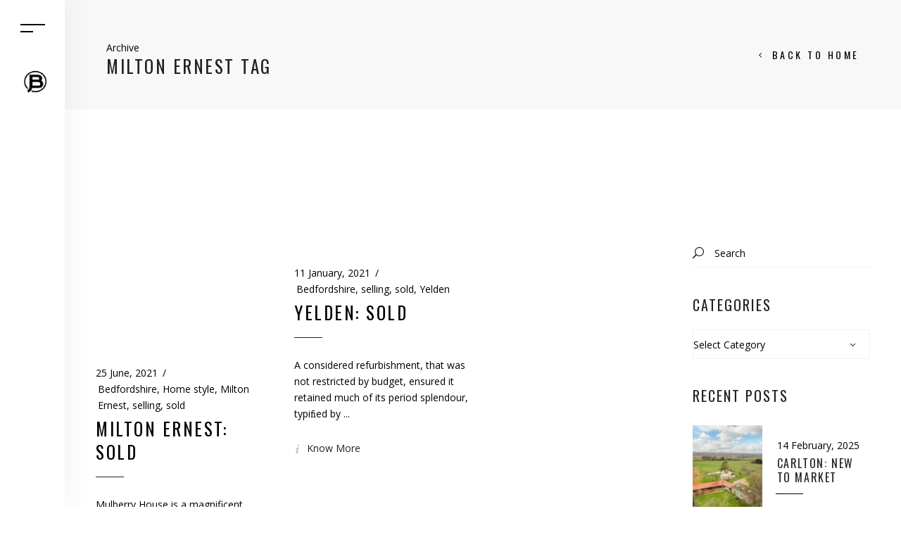

--- FILE ---
content_type: text/html; charset=UTF-8
request_url: https://jamesberry.co/tag/milton-ernest
body_size: 24865
content:
<!DOCTYPE html>
<html dir="ltr" lang="en-GB" prefix="og: https://ogp.me/ns#">
<head>
				
			<meta property="og:url" content="https://jamesberry.co/tag/milton-ernest"/>
			<meta property="og:type" content="article"/>
			<meta property="og:title" content="James Berry - Town / Country / Equestrian"/>
			<meta property="og:description" content="Independent, Networked, Property Professional"/>
			<meta property="og:image" content="https://jamesberry.co/wp-content/uploads/2020/07/JB1t2037x754b-1.png"/>
		
		
		<meta charset="UTF-8"/>
		<link rel="profile" href="http://gmpg.org/xfn/11"/>
		
				<meta name="viewport" content="width=device-width,initial-scale=1,user-scalable=yes">
		<title>Milton Ernest - James Berry - Town / Country / Equestrian</title>
	<style>img:is([sizes="auto" i], [sizes^="auto," i]) { contain-intrinsic-size: 3000px 1500px }</style>
	
		<!-- All in One SEO 4.7.9 - aioseo.com -->
	<meta name="robots" content="max-image-preview:large" />
	<link rel="canonical" href="https://jamesberry.co/tag/milton-ernest/" />
	<meta name="generator" content="All in One SEO (AIOSEO) 4.7.9" />
		<script type="application/ld+json" class="aioseo-schema">
			{"@context":"https:\/\/schema.org","@graph":[{"@type":"BreadcrumbList","@id":"https:\/\/jamesberry.co\/tag\/milton-ernest\/#breadcrumblist","itemListElement":[{"@type":"ListItem","@id":"https:\/\/jamesberry.co\/#listItem","position":1,"name":"Home","item":"https:\/\/jamesberry.co\/","nextItem":{"@type":"ListItem","@id":"https:\/\/jamesberry.co\/tag\/milton-ernest\/#listItem","name":"Milton Ernest"}},{"@type":"ListItem","@id":"https:\/\/jamesberry.co\/tag\/milton-ernest\/#listItem","position":2,"name":"Milton Ernest","previousItem":{"@type":"ListItem","@id":"https:\/\/jamesberry.co\/#listItem","name":"Home"}}]},{"@type":"CollectionPage","@id":"https:\/\/jamesberry.co\/tag\/milton-ernest\/#collectionpage","url":"https:\/\/jamesberry.co\/tag\/milton-ernest\/","name":"Milton Ernest - James Berry - Town \/ Country \/ Equestrian","inLanguage":"en-GB","isPartOf":{"@id":"https:\/\/jamesberry.co\/#website"},"breadcrumb":{"@id":"https:\/\/jamesberry.co\/tag\/milton-ernest\/#breadcrumblist"}},{"@type":"Organization","@id":"https:\/\/jamesberry.co\/#organization","name":"James Berry - Town \/ Country \/ Equestrian","description":"Independent, Networked, Property Professional","url":"https:\/\/jamesberry.co\/"},{"@type":"WebSite","@id":"https:\/\/jamesberry.co\/#website","url":"https:\/\/jamesberry.co\/","name":"James Berry - Town \/ Country \/ Equestrian","description":"Independent, Networked, Property Professional","inLanguage":"en-GB","publisher":{"@id":"https:\/\/jamesberry.co\/#organization"}}]}
		</script>
		<!-- All in One SEO -->

<link rel='dns-prefetch' href='//fonts.googleapis.com' />
<link rel="alternate" type="application/rss+xml" title="James Berry - Town / Country / Equestrian &raquo; Feed" href="https://jamesberry.co/feed/" />
<link rel="alternate" type="application/rss+xml" title="James Berry - Town / Country / Equestrian &raquo; Comments Feed" href="https://jamesberry.co/comments/feed/" />
<link rel="alternate" type="application/rss+xml" title="James Berry - Town / Country / Equestrian &raquo; Milton Ernest Tag Feed" href="https://jamesberry.co/tag/milton-ernest/feed/" />
		<!-- This site uses the Google Analytics by MonsterInsights plugin v8.23.1 - Using Analytics tracking - https://www.monsterinsights.com/ -->
							<script src="//www.googletagmanager.com/gtag/js?id=G-P3D7WW5X8E"  data-cfasync="false" data-wpfc-render="false" type="text/javascript" async></script>
			<script data-cfasync="false" data-wpfc-render="false" type="text/javascript">
				var mi_version = '8.23.1';
				var mi_track_user = true;
				var mi_no_track_reason = '';
				
								var disableStrs = [
										'ga-disable-G-P3D7WW5X8E',
									];

				/* Function to detect opted out users */
				function __gtagTrackerIsOptedOut() {
					for (var index = 0; index < disableStrs.length; index++) {
						if (document.cookie.indexOf(disableStrs[index] + '=true') > -1) {
							return true;
						}
					}

					return false;
				}

				/* Disable tracking if the opt-out cookie exists. */
				if (__gtagTrackerIsOptedOut()) {
					for (var index = 0; index < disableStrs.length; index++) {
						window[disableStrs[index]] = true;
					}
				}

				/* Opt-out function */
				function __gtagTrackerOptout() {
					for (var index = 0; index < disableStrs.length; index++) {
						document.cookie = disableStrs[index] + '=true; expires=Thu, 31 Dec 2099 23:59:59 UTC; path=/';
						window[disableStrs[index]] = true;
					}
				}

				if ('undefined' === typeof gaOptout) {
					function gaOptout() {
						__gtagTrackerOptout();
					}
				}
								window.dataLayer = window.dataLayer || [];

				window.MonsterInsightsDualTracker = {
					helpers: {},
					trackers: {},
				};
				if (mi_track_user) {
					function __gtagDataLayer() {
						dataLayer.push(arguments);
					}

					function __gtagTracker(type, name, parameters) {
						if (!parameters) {
							parameters = {};
						}

						if (parameters.send_to) {
							__gtagDataLayer.apply(null, arguments);
							return;
						}

						if (type === 'event') {
														parameters.send_to = monsterinsights_frontend.v4_id;
							var hookName = name;
							if (typeof parameters['event_category'] !== 'undefined') {
								hookName = parameters['event_category'] + ':' + name;
							}

							if (typeof MonsterInsightsDualTracker.trackers[hookName] !== 'undefined') {
								MonsterInsightsDualTracker.trackers[hookName](parameters);
							} else {
								__gtagDataLayer('event', name, parameters);
							}
							
						} else {
							__gtagDataLayer.apply(null, arguments);
						}
					}

					__gtagTracker('js', new Date());
					__gtagTracker('set', {
						'developer_id.dZGIzZG': true,
											});
										__gtagTracker('config', 'G-P3D7WW5X8E', {"forceSSL":"true","link_attribution":"true"} );
															window.gtag = __gtagTracker;										(function () {
						/* https://developers.google.com/analytics/devguides/collection/analyticsjs/ */
						/* ga and __gaTracker compatibility shim. */
						var noopfn = function () {
							return null;
						};
						var newtracker = function () {
							return new Tracker();
						};
						var Tracker = function () {
							return null;
						};
						var p = Tracker.prototype;
						p.get = noopfn;
						p.set = noopfn;
						p.send = function () {
							var args = Array.prototype.slice.call(arguments);
							args.unshift('send');
							__gaTracker.apply(null, args);
						};
						var __gaTracker = function () {
							var len = arguments.length;
							if (len === 0) {
								return;
							}
							var f = arguments[len - 1];
							if (typeof f !== 'object' || f === null || typeof f.hitCallback !== 'function') {
								if ('send' === arguments[0]) {
									var hitConverted, hitObject = false, action;
									if ('event' === arguments[1]) {
										if ('undefined' !== typeof arguments[3]) {
											hitObject = {
												'eventAction': arguments[3],
												'eventCategory': arguments[2],
												'eventLabel': arguments[4],
												'value': arguments[5] ? arguments[5] : 1,
											}
										}
									}
									if ('pageview' === arguments[1]) {
										if ('undefined' !== typeof arguments[2]) {
											hitObject = {
												'eventAction': 'page_view',
												'page_path': arguments[2],
											}
										}
									}
									if (typeof arguments[2] === 'object') {
										hitObject = arguments[2];
									}
									if (typeof arguments[5] === 'object') {
										Object.assign(hitObject, arguments[5]);
									}
									if ('undefined' !== typeof arguments[1].hitType) {
										hitObject = arguments[1];
										if ('pageview' === hitObject.hitType) {
											hitObject.eventAction = 'page_view';
										}
									}
									if (hitObject) {
										action = 'timing' === arguments[1].hitType ? 'timing_complete' : hitObject.eventAction;
										hitConverted = mapArgs(hitObject);
										__gtagTracker('event', action, hitConverted);
									}
								}
								return;
							}

							function mapArgs(args) {
								var arg, hit = {};
								var gaMap = {
									'eventCategory': 'event_category',
									'eventAction': 'event_action',
									'eventLabel': 'event_label',
									'eventValue': 'event_value',
									'nonInteraction': 'non_interaction',
									'timingCategory': 'event_category',
									'timingVar': 'name',
									'timingValue': 'value',
									'timingLabel': 'event_label',
									'page': 'page_path',
									'location': 'page_location',
									'title': 'page_title',
									'referrer' : 'page_referrer',
								};
								for (arg in args) {
																		if (!(!args.hasOwnProperty(arg) || !gaMap.hasOwnProperty(arg))) {
										hit[gaMap[arg]] = args[arg];
									} else {
										hit[arg] = args[arg];
									}
								}
								return hit;
							}

							try {
								f.hitCallback();
							} catch (ex) {
							}
						};
						__gaTracker.create = newtracker;
						__gaTracker.getByName = newtracker;
						__gaTracker.getAll = function () {
							return [];
						};
						__gaTracker.remove = noopfn;
						__gaTracker.loaded = true;
						window['__gaTracker'] = __gaTracker;
					})();
									} else {
										console.log("");
					(function () {
						function __gtagTracker() {
							return null;
						}

						window['__gtagTracker'] = __gtagTracker;
						window['gtag'] = __gtagTracker;
					})();
									}
			</script>
				<!-- / Google Analytics by MonsterInsights -->
		<script type="text/javascript">
/* <![CDATA[ */
window._wpemojiSettings = {"baseUrl":"https:\/\/s.w.org\/images\/core\/emoji\/15.0.3\/72x72\/","ext":".png","svgUrl":"https:\/\/s.w.org\/images\/core\/emoji\/15.0.3\/svg\/","svgExt":".svg","source":{"concatemoji":"https:\/\/jamesberry.co\/wp-includes\/js\/wp-emoji-release.min.js?ver=6.7.4"}};
/*! This file is auto-generated */
!function(i,n){var o,s,e;function c(e){try{var t={supportTests:e,timestamp:(new Date).valueOf()};sessionStorage.setItem(o,JSON.stringify(t))}catch(e){}}function p(e,t,n){e.clearRect(0,0,e.canvas.width,e.canvas.height),e.fillText(t,0,0);var t=new Uint32Array(e.getImageData(0,0,e.canvas.width,e.canvas.height).data),r=(e.clearRect(0,0,e.canvas.width,e.canvas.height),e.fillText(n,0,0),new Uint32Array(e.getImageData(0,0,e.canvas.width,e.canvas.height).data));return t.every(function(e,t){return e===r[t]})}function u(e,t,n){switch(t){case"flag":return n(e,"\ud83c\udff3\ufe0f\u200d\u26a7\ufe0f","\ud83c\udff3\ufe0f\u200b\u26a7\ufe0f")?!1:!n(e,"\ud83c\uddfa\ud83c\uddf3","\ud83c\uddfa\u200b\ud83c\uddf3")&&!n(e,"\ud83c\udff4\udb40\udc67\udb40\udc62\udb40\udc65\udb40\udc6e\udb40\udc67\udb40\udc7f","\ud83c\udff4\u200b\udb40\udc67\u200b\udb40\udc62\u200b\udb40\udc65\u200b\udb40\udc6e\u200b\udb40\udc67\u200b\udb40\udc7f");case"emoji":return!n(e,"\ud83d\udc26\u200d\u2b1b","\ud83d\udc26\u200b\u2b1b")}return!1}function f(e,t,n){var r="undefined"!=typeof WorkerGlobalScope&&self instanceof WorkerGlobalScope?new OffscreenCanvas(300,150):i.createElement("canvas"),a=r.getContext("2d",{willReadFrequently:!0}),o=(a.textBaseline="top",a.font="600 32px Arial",{});return e.forEach(function(e){o[e]=t(a,e,n)}),o}function t(e){var t=i.createElement("script");t.src=e,t.defer=!0,i.head.appendChild(t)}"undefined"!=typeof Promise&&(o="wpEmojiSettingsSupports",s=["flag","emoji"],n.supports={everything:!0,everythingExceptFlag:!0},e=new Promise(function(e){i.addEventListener("DOMContentLoaded",e,{once:!0})}),new Promise(function(t){var n=function(){try{var e=JSON.parse(sessionStorage.getItem(o));if("object"==typeof e&&"number"==typeof e.timestamp&&(new Date).valueOf()<e.timestamp+604800&&"object"==typeof e.supportTests)return e.supportTests}catch(e){}return null}();if(!n){if("undefined"!=typeof Worker&&"undefined"!=typeof OffscreenCanvas&&"undefined"!=typeof URL&&URL.createObjectURL&&"undefined"!=typeof Blob)try{var e="postMessage("+f.toString()+"("+[JSON.stringify(s),u.toString(),p.toString()].join(",")+"));",r=new Blob([e],{type:"text/javascript"}),a=new Worker(URL.createObjectURL(r),{name:"wpTestEmojiSupports"});return void(a.onmessage=function(e){c(n=e.data),a.terminate(),t(n)})}catch(e){}c(n=f(s,u,p))}t(n)}).then(function(e){for(var t in e)n.supports[t]=e[t],n.supports.everything=n.supports.everything&&n.supports[t],"flag"!==t&&(n.supports.everythingExceptFlag=n.supports.everythingExceptFlag&&n.supports[t]);n.supports.everythingExceptFlag=n.supports.everythingExceptFlag&&!n.supports.flag,n.DOMReady=!1,n.readyCallback=function(){n.DOMReady=!0}}).then(function(){return e}).then(function(){var e;n.supports.everything||(n.readyCallback(),(e=n.source||{}).concatemoji?t(e.concatemoji):e.wpemoji&&e.twemoji&&(t(e.twemoji),t(e.wpemoji)))}))}((window,document),window._wpemojiSettings);
/* ]]> */
</script>
<style id='wp-emoji-styles-inline-css' type='text/css'>

	img.wp-smiley, img.emoji {
		display: inline !important;
		border: none !important;
		box-shadow: none !important;
		height: 1em !important;
		width: 1em !important;
		margin: 0 0.07em !important;
		vertical-align: -0.1em !important;
		background: none !important;
		padding: 0 !important;
	}
</style>
<link rel='stylesheet' id='wp-block-library-css' href='https://jamesberry.co/wp-includes/css/dist/block-library/style.min.css?ver=6.7.4' type='text/css' media='all' />
<link rel='stylesheet' id='wc-blocks-vendors-style-css' href='https://jamesberry.co/wp-content/plugins/woocommerce/packages/woocommerce-blocks/build/wc-blocks-vendors-style.css?ver=8.0.0' type='text/css' media='all' />
<link rel='stylesheet' id='wc-blocks-style-css' href='https://jamesberry.co/wp-content/plugins/woocommerce/packages/woocommerce-blocks/build/wc-blocks-style.css?ver=8.0.0' type='text/css' media='all' />
<link rel='stylesheet' id='embedpress_blocks-cgb-style-css-css' href='https://jamesberry.co/wp-content/plugins/embedpress/Gutenberg/dist/blocks.style.build.css?ver=1738684166' type='text/css' media='all' />
<style id='classic-theme-styles-inline-css' type='text/css'>
/*! This file is auto-generated */
.wp-block-button__link{color:#fff;background-color:#32373c;border-radius:9999px;box-shadow:none;text-decoration:none;padding:calc(.667em + 2px) calc(1.333em + 2px);font-size:1.125em}.wp-block-file__button{background:#32373c;color:#fff;text-decoration:none}
</style>
<style id='global-styles-inline-css' type='text/css'>
:root{--wp--preset--aspect-ratio--square: 1;--wp--preset--aspect-ratio--4-3: 4/3;--wp--preset--aspect-ratio--3-4: 3/4;--wp--preset--aspect-ratio--3-2: 3/2;--wp--preset--aspect-ratio--2-3: 2/3;--wp--preset--aspect-ratio--16-9: 16/9;--wp--preset--aspect-ratio--9-16: 9/16;--wp--preset--color--black: #000000;--wp--preset--color--cyan-bluish-gray: #abb8c3;--wp--preset--color--white: #ffffff;--wp--preset--color--pale-pink: #f78da7;--wp--preset--color--vivid-red: #cf2e2e;--wp--preset--color--luminous-vivid-orange: #ff6900;--wp--preset--color--luminous-vivid-amber: #fcb900;--wp--preset--color--light-green-cyan: #7bdcb5;--wp--preset--color--vivid-green-cyan: #00d084;--wp--preset--color--pale-cyan-blue: #8ed1fc;--wp--preset--color--vivid-cyan-blue: #0693e3;--wp--preset--color--vivid-purple: #9b51e0;--wp--preset--gradient--vivid-cyan-blue-to-vivid-purple: linear-gradient(135deg,rgba(6,147,227,1) 0%,rgb(155,81,224) 100%);--wp--preset--gradient--light-green-cyan-to-vivid-green-cyan: linear-gradient(135deg,rgb(122,220,180) 0%,rgb(0,208,130) 100%);--wp--preset--gradient--luminous-vivid-amber-to-luminous-vivid-orange: linear-gradient(135deg,rgba(252,185,0,1) 0%,rgba(255,105,0,1) 100%);--wp--preset--gradient--luminous-vivid-orange-to-vivid-red: linear-gradient(135deg,rgba(255,105,0,1) 0%,rgb(207,46,46) 100%);--wp--preset--gradient--very-light-gray-to-cyan-bluish-gray: linear-gradient(135deg,rgb(238,238,238) 0%,rgb(169,184,195) 100%);--wp--preset--gradient--cool-to-warm-spectrum: linear-gradient(135deg,rgb(74,234,220) 0%,rgb(151,120,209) 20%,rgb(207,42,186) 40%,rgb(238,44,130) 60%,rgb(251,105,98) 80%,rgb(254,248,76) 100%);--wp--preset--gradient--blush-light-purple: linear-gradient(135deg,rgb(255,206,236) 0%,rgb(152,150,240) 100%);--wp--preset--gradient--blush-bordeaux: linear-gradient(135deg,rgb(254,205,165) 0%,rgb(254,45,45) 50%,rgb(107,0,62) 100%);--wp--preset--gradient--luminous-dusk: linear-gradient(135deg,rgb(255,203,112) 0%,rgb(199,81,192) 50%,rgb(65,88,208) 100%);--wp--preset--gradient--pale-ocean: linear-gradient(135deg,rgb(255,245,203) 0%,rgb(182,227,212) 50%,rgb(51,167,181) 100%);--wp--preset--gradient--electric-grass: linear-gradient(135deg,rgb(202,248,128) 0%,rgb(113,206,126) 100%);--wp--preset--gradient--midnight: linear-gradient(135deg,rgb(2,3,129) 0%,rgb(40,116,252) 100%);--wp--preset--font-size--small: 13px;--wp--preset--font-size--medium: 20px;--wp--preset--font-size--large: 36px;--wp--preset--font-size--x-large: 42px;--wp--preset--spacing--20: 0.44rem;--wp--preset--spacing--30: 0.67rem;--wp--preset--spacing--40: 1rem;--wp--preset--spacing--50: 1.5rem;--wp--preset--spacing--60: 2.25rem;--wp--preset--spacing--70: 3.38rem;--wp--preset--spacing--80: 5.06rem;--wp--preset--shadow--natural: 6px 6px 9px rgba(0, 0, 0, 0.2);--wp--preset--shadow--deep: 12px 12px 50px rgba(0, 0, 0, 0.4);--wp--preset--shadow--sharp: 6px 6px 0px rgba(0, 0, 0, 0.2);--wp--preset--shadow--outlined: 6px 6px 0px -3px rgba(255, 255, 255, 1), 6px 6px rgba(0, 0, 0, 1);--wp--preset--shadow--crisp: 6px 6px 0px rgba(0, 0, 0, 1);}:where(.is-layout-flex){gap: 0.5em;}:where(.is-layout-grid){gap: 0.5em;}body .is-layout-flex{display: flex;}.is-layout-flex{flex-wrap: wrap;align-items: center;}.is-layout-flex > :is(*, div){margin: 0;}body .is-layout-grid{display: grid;}.is-layout-grid > :is(*, div){margin: 0;}:where(.wp-block-columns.is-layout-flex){gap: 2em;}:where(.wp-block-columns.is-layout-grid){gap: 2em;}:where(.wp-block-post-template.is-layout-flex){gap: 1.25em;}:where(.wp-block-post-template.is-layout-grid){gap: 1.25em;}.has-black-color{color: var(--wp--preset--color--black) !important;}.has-cyan-bluish-gray-color{color: var(--wp--preset--color--cyan-bluish-gray) !important;}.has-white-color{color: var(--wp--preset--color--white) !important;}.has-pale-pink-color{color: var(--wp--preset--color--pale-pink) !important;}.has-vivid-red-color{color: var(--wp--preset--color--vivid-red) !important;}.has-luminous-vivid-orange-color{color: var(--wp--preset--color--luminous-vivid-orange) !important;}.has-luminous-vivid-amber-color{color: var(--wp--preset--color--luminous-vivid-amber) !important;}.has-light-green-cyan-color{color: var(--wp--preset--color--light-green-cyan) !important;}.has-vivid-green-cyan-color{color: var(--wp--preset--color--vivid-green-cyan) !important;}.has-pale-cyan-blue-color{color: var(--wp--preset--color--pale-cyan-blue) !important;}.has-vivid-cyan-blue-color{color: var(--wp--preset--color--vivid-cyan-blue) !important;}.has-vivid-purple-color{color: var(--wp--preset--color--vivid-purple) !important;}.has-black-background-color{background-color: var(--wp--preset--color--black) !important;}.has-cyan-bluish-gray-background-color{background-color: var(--wp--preset--color--cyan-bluish-gray) !important;}.has-white-background-color{background-color: var(--wp--preset--color--white) !important;}.has-pale-pink-background-color{background-color: var(--wp--preset--color--pale-pink) !important;}.has-vivid-red-background-color{background-color: var(--wp--preset--color--vivid-red) !important;}.has-luminous-vivid-orange-background-color{background-color: var(--wp--preset--color--luminous-vivid-orange) !important;}.has-luminous-vivid-amber-background-color{background-color: var(--wp--preset--color--luminous-vivid-amber) !important;}.has-light-green-cyan-background-color{background-color: var(--wp--preset--color--light-green-cyan) !important;}.has-vivid-green-cyan-background-color{background-color: var(--wp--preset--color--vivid-green-cyan) !important;}.has-pale-cyan-blue-background-color{background-color: var(--wp--preset--color--pale-cyan-blue) !important;}.has-vivid-cyan-blue-background-color{background-color: var(--wp--preset--color--vivid-cyan-blue) !important;}.has-vivid-purple-background-color{background-color: var(--wp--preset--color--vivid-purple) !important;}.has-black-border-color{border-color: var(--wp--preset--color--black) !important;}.has-cyan-bluish-gray-border-color{border-color: var(--wp--preset--color--cyan-bluish-gray) !important;}.has-white-border-color{border-color: var(--wp--preset--color--white) !important;}.has-pale-pink-border-color{border-color: var(--wp--preset--color--pale-pink) !important;}.has-vivid-red-border-color{border-color: var(--wp--preset--color--vivid-red) !important;}.has-luminous-vivid-orange-border-color{border-color: var(--wp--preset--color--luminous-vivid-orange) !important;}.has-luminous-vivid-amber-border-color{border-color: var(--wp--preset--color--luminous-vivid-amber) !important;}.has-light-green-cyan-border-color{border-color: var(--wp--preset--color--light-green-cyan) !important;}.has-vivid-green-cyan-border-color{border-color: var(--wp--preset--color--vivid-green-cyan) !important;}.has-pale-cyan-blue-border-color{border-color: var(--wp--preset--color--pale-cyan-blue) !important;}.has-vivid-cyan-blue-border-color{border-color: var(--wp--preset--color--vivid-cyan-blue) !important;}.has-vivid-purple-border-color{border-color: var(--wp--preset--color--vivid-purple) !important;}.has-vivid-cyan-blue-to-vivid-purple-gradient-background{background: var(--wp--preset--gradient--vivid-cyan-blue-to-vivid-purple) !important;}.has-light-green-cyan-to-vivid-green-cyan-gradient-background{background: var(--wp--preset--gradient--light-green-cyan-to-vivid-green-cyan) !important;}.has-luminous-vivid-amber-to-luminous-vivid-orange-gradient-background{background: var(--wp--preset--gradient--luminous-vivid-amber-to-luminous-vivid-orange) !important;}.has-luminous-vivid-orange-to-vivid-red-gradient-background{background: var(--wp--preset--gradient--luminous-vivid-orange-to-vivid-red) !important;}.has-very-light-gray-to-cyan-bluish-gray-gradient-background{background: var(--wp--preset--gradient--very-light-gray-to-cyan-bluish-gray) !important;}.has-cool-to-warm-spectrum-gradient-background{background: var(--wp--preset--gradient--cool-to-warm-spectrum) !important;}.has-blush-light-purple-gradient-background{background: var(--wp--preset--gradient--blush-light-purple) !important;}.has-blush-bordeaux-gradient-background{background: var(--wp--preset--gradient--blush-bordeaux) !important;}.has-luminous-dusk-gradient-background{background: var(--wp--preset--gradient--luminous-dusk) !important;}.has-pale-ocean-gradient-background{background: var(--wp--preset--gradient--pale-ocean) !important;}.has-electric-grass-gradient-background{background: var(--wp--preset--gradient--electric-grass) !important;}.has-midnight-gradient-background{background: var(--wp--preset--gradient--midnight) !important;}.has-small-font-size{font-size: var(--wp--preset--font-size--small) !important;}.has-medium-font-size{font-size: var(--wp--preset--font-size--medium) !important;}.has-large-font-size{font-size: var(--wp--preset--font-size--large) !important;}.has-x-large-font-size{font-size: var(--wp--preset--font-size--x-large) !important;}
:where(.wp-block-post-template.is-layout-flex){gap: 1.25em;}:where(.wp-block-post-template.is-layout-grid){gap: 1.25em;}
:where(.wp-block-columns.is-layout-flex){gap: 2em;}:where(.wp-block-columns.is-layout-grid){gap: 2em;}
:root :where(.wp-block-pullquote){font-size: 1.5em;line-height: 1.6;}
</style>
<link rel='stylesheet' id='contact-form-7-css' href='https://jamesberry.co/wp-content/plugins/contact-form-7/includes/css/styles.css?ver=5.6.2' type='text/css' media='all' />
<link rel='stylesheet' id='embedpress-css' href='https://jamesberry.co/wp-content/plugins/embedpress/assets/css/embedpress.css?ver=6.7.4' type='text/css' media='all' />
<link rel='stylesheet' id='image-map-pro-dist-css-css' href='https://jamesberry.co/wp-content/plugins/image-map-pro-wordpress/css/image-map-pro.min.css?ver=5.1.6' type='text/css' media='' />
<link rel='stylesheet' id='rs-plugin-settings-css' href='https://jamesberry.co/wp-content/plugins/revslider/public/assets/css/rs6.css?ver=6.0.9' type='text/css' media='all' />
<style id='rs-plugin-settings-inline-css' type='text/css'>
#rs-demo-id {}
</style>
<style id='woocommerce-inline-inline-css' type='text/css'>
.woocommerce form .form-row .required { visibility: visible; }
</style>
<link rel='stylesheet' id='sagen-select-default-style-css' href='https://jamesberry.co/wp-content/themes/sagen/style.css?ver=6.7.4' type='text/css' media='all' />
<link rel='stylesheet' id='sagen-select-child-style-css' href='https://jamesberry.co/wp-content/themes/sagen-child/style.css?ver=6.7.4' type='text/css' media='all' />
<link rel='stylesheet' id='sagen-select-modules-css' href='https://jamesberry.co/wp-content/themes/sagen/assets/css/modules.min.css?ver=6.7.4' type='text/css' media='all' />
<style id='sagen-select-modules-inline-css' type='text/css'>
@media only screen and (max-width: 1024px) {.archive .qodef-title-holder, .archive .qodef-title-holder .qodef-title-wrapper { height: px !important;}}
</style>
<link rel='stylesheet' id='qodef-dripicons-css' href='https://jamesberry.co/wp-content/themes/sagen/framework/lib/icons-pack/dripicons/dripicons.css?ver=6.7.4' type='text/css' media='all' />
<link rel='stylesheet' id='qodef-font_elegant-css' href='https://jamesberry.co/wp-content/themes/sagen/framework/lib/icons-pack/elegant-icons/style.min.css?ver=6.7.4' type='text/css' media='all' />
<link rel='stylesheet' id='qodef-font_awesome-css' href='https://jamesberry.co/wp-content/themes/sagen/framework/lib/icons-pack/font-awesome/css/fontawesome-all.min.css?ver=6.7.4' type='text/css' media='all' />
<link rel='stylesheet' id='qodef-ion_icons-css' href='https://jamesberry.co/wp-content/themes/sagen/framework/lib/icons-pack/ion-icons/css/ionicons.min.css?ver=6.7.4' type='text/css' media='all' />
<link rel='stylesheet' id='qodef-linea_icons-css' href='https://jamesberry.co/wp-content/themes/sagen/framework/lib/icons-pack/linea-icons/style.css?ver=6.7.4' type='text/css' media='all' />
<link rel='stylesheet' id='qodef-linear_icons-css' href='https://jamesberry.co/wp-content/themes/sagen/framework/lib/icons-pack/linear-icons/style.css?ver=6.7.4' type='text/css' media='all' />
<link rel='stylesheet' id='qodef-simple_line_icons-css' href='https://jamesberry.co/wp-content/themes/sagen/framework/lib/icons-pack/simple-line-icons/simple-line-icons.css?ver=6.7.4' type='text/css' media='all' />
<link rel='stylesheet' id='mediaelement-css' href='https://jamesberry.co/wp-includes/js/mediaelement/mediaelementplayer-legacy.min.css?ver=4.2.17' type='text/css' media='all' />
<link rel='stylesheet' id='wp-mediaelement-css' href='https://jamesberry.co/wp-includes/js/mediaelement/wp-mediaelement.min.css?ver=6.7.4' type='text/css' media='all' />
<link rel='stylesheet' id='sagen-select-style-dynamic-css' href='https://jamesberry.co/wp-content/themes/sagen/assets/css/style_dynamic.css?ver=1738684213' type='text/css' media='all' />
<link rel='stylesheet' id='sagen-select-modules-responsive-css' href='https://jamesberry.co/wp-content/themes/sagen/assets/css/modules-responsive.min.css?ver=6.7.4' type='text/css' media='all' />
<link rel='stylesheet' id='sagen-select-style-dynamic-responsive-css' href='https://jamesberry.co/wp-content/themes/sagen/assets/css/style_dynamic_responsive.css?ver=1738684213' type='text/css' media='all' />
<link rel='stylesheet' id='sagen-select-google-fonts-css' href='https://fonts.googleapis.com/css?family=Oswald%3A400%2C700%7CPlayfair+Display%3A400%2C700%7COpen+Sans%3A400%2C700&#038;subset=latin-ext&#038;ver=1.0.0' type='text/css' media='all' />
<!--[if lt IE 9]>
<link rel='stylesheet' id='vc_lte_ie9-css' href='https://jamesberry.co/wp-content/plugins/js_composer/assets/css/vc_lte_ie9.min.css?ver=6.0.5' type='text/css' media='screen' />
<![endif]-->
<link rel='stylesheet' id='js_composer_front-css' href='https://jamesberry.co/wp-content/plugins/js_composer/assets/css/js_composer.min.css?ver=6.0.5' type='text/css' media='all' />
<link rel='stylesheet' id='dashicons-css' href='https://jamesberry.co/wp-includes/css/dashicons.min.css?ver=6.7.4' type='text/css' media='all' />
<link rel='stylesheet' id='plyr-css' href='https://jamesberry.co/wp-content/plugins/embedpress/assets/css/plyr.css?ver=6.7.4' type='text/css' media='all' />
<script type="text/javascript" src="https://jamesberry.co/wp-content/plugins/google-analytics-for-wordpress/assets/js/frontend-gtag.min.js?ver=8.23.1" id="monsterinsights-frontend-script-js"></script>
<script data-cfasync="false" data-wpfc-render="false" type="text/javascript" id='monsterinsights-frontend-script-js-extra'>/* <![CDATA[ */
var monsterinsights_frontend = {"js_events_tracking":"true","download_extensions":"doc,pdf,ppt,zip,xls,docx,pptx,xlsx","inbound_paths":"[{\"path\":\"\\\/go\\\/\",\"label\":\"affiliate\"},{\"path\":\"\\\/recommend\\\/\",\"label\":\"affiliate\"}]","home_url":"https:\/\/jamesberry.co","hash_tracking":"false","v4_id":"G-P3D7WW5X8E"};/* ]]> */
</script>
<script type="text/javascript" src="https://jamesberry.co/wp-includes/js/jquery/jquery.min.js?ver=3.7.1" id="jquery-core-js"></script>
<script type="text/javascript" src="https://jamesberry.co/wp-includes/js/jquery/jquery-migrate.min.js?ver=3.4.1" id="jquery-migrate-js"></script>
<script type="text/javascript" src="https://jamesberry.co/wp-content/plugins/embedpress/assets/js/plyr.polyfilled.js?ver=1" id="plyr.polyfilled-js"></script>
<script type="text/javascript" src="https://jamesberry.co/wp-content/plugins/revslider/public/assets/js/revolution.tools.min.js?ver=6.0" id="tp-tools-js"></script>
<script type="text/javascript" src="https://jamesberry.co/wp-content/plugins/revslider/public/assets/js/rs6.min.js?ver=6.0.9" id="revmin-js"></script>
<script type="text/javascript" src="https://jamesberry.co/wp-content/plugins/woocommerce/assets/js/jquery-blockui/jquery.blockUI.min.js?ver=2.7.0-wc.6.8.0" id="jquery-blockui-js"></script>
<script type="text/javascript" id="wc-add-to-cart-js-extra">
/* <![CDATA[ */
var wc_add_to_cart_params = {"ajax_url":"\/wp-admin\/admin-ajax.php","wc_ajax_url":"\/?wc-ajax=%%endpoint%%","i18n_view_cart":"View cart","cart_url":"https:\/\/jamesberry.co","is_cart":"","cart_redirect_after_add":"no"};
/* ]]> */
</script>
<script type="text/javascript" src="https://jamesberry.co/wp-content/plugins/woocommerce/assets/js/frontend/add-to-cart.min.js?ver=6.8.0" id="wc-add-to-cart-js"></script>
<script type="text/javascript" src="https://jamesberry.co/wp-content/plugins/js_composer/assets/js/vendors/woocommerce-add-to-cart.js?ver=6.0.5" id="vc_woocommerce-add-to-cart-js-js"></script>
<link rel="https://api.w.org/" href="https://jamesberry.co/wp-json/" /><link rel="alternate" title="JSON" type="application/json" href="https://jamesberry.co/wp-json/wp/v2/tags/318" /><link rel="EditURI" type="application/rsd+xml" title="RSD" href="https://jamesberry.co/xmlrpc.php?rsd" />
<meta name="generator" content="WordPress 6.7.4" />
<meta name="generator" content="WooCommerce 6.8.0" />
	<noscript><style>.woocommerce-product-gallery{ opacity: 1 !important; }</style></noscript>
	<meta name="generator" content="Powered by WPBakery Page Builder - drag and drop page builder for WordPress."/>
<meta name="generator" content="Powered by Slider Revolution 6.0.9 - responsive, Mobile-Friendly Slider Plugin for WordPress with comfortable drag and drop interface." />
<link rel="icon" href="https://jamesberry.co/wp-content/uploads/2021/11/cropped-JB-monogram-master-32x32.jpg" sizes="32x32" />
<link rel="icon" href="https://jamesberry.co/wp-content/uploads/2021/11/cropped-JB-monogram-master-192x192.jpg" sizes="192x192" />
<link rel="apple-touch-icon" href="https://jamesberry.co/wp-content/uploads/2021/11/cropped-JB-monogram-master-180x180.jpg" />
<meta name="msapplication-TileImage" content="https://jamesberry.co/wp-content/uploads/2021/11/cropped-JB-monogram-master-270x270.jpg" />
<script type="text/javascript">function setREVStartSize(a){try{var b,c=document.getElementById(a.c).parentNode.offsetWidth;if(c=0===c||isNaN(c)?window.innerWidth:c,a.tabw=void 0===a.tabw?0:parseInt(a.tabw),a.thumbw=void 0===a.thumbw?0:parseInt(a.thumbw),a.tabh=void 0===a.tabh?0:parseInt(a.tabh),a.thumbh=void 0===a.thumbh?0:parseInt(a.thumbh),a.tabhide=void 0===a.tabhide?0:parseInt(a.tabhide),a.thumbhide=void 0===a.thumbhide?0:parseInt(a.thumbhide),a.mh=void 0===a.mh||""==a.mh?0:a.mh,"fullscreen"===a.layout||"fullscreen"===a.l)b=Math.max(a.mh,window.innerHeight);else{for(var d in a.gw=Array.isArray(a.gw)?a.gw:[a.gw],a.rl)(void 0===a.gw[d]||0===a.gw[d])&&(a.gw[d]=a.gw[d-1]);for(var d in a.gh=void 0===a.el||""===a.el||Array.isArray(a.el)&&0==a.el.length?a.gh:a.el,a.gh=Array.isArray(a.gh)?a.gh:[a.gh],a.rl)(void 0===a.gh[d]||0===a.gh[d])&&(a.gh[d]=a.gh[d-1]);var e,f=Array(a.rl.length),g=0;for(var d in a.tabw=a.tabhide>=c?0:a.tabw,a.thumbw=a.thumbhide>=c?0:a.thumbw,a.tabh=a.tabhide>=c?0:a.tabh,a.thumbh=a.thumbhide>=c?0:a.thumbh,a.rl)f[d]=a.rl[d]<window.innerWidth?0:a.rl[d];for(var d in e=f[0],f)e>f[d]&&0<f[d]&&(e=f[d],g=d);var h=c>a.gw[g]+a.tabw+a.thumbw?1:(c-(a.tabw+a.thumbw))/a.gw[g];b=a.gh[g]*h+(a.tabh+a.thumbh)}void 0===window.rs_init_css&&(window.rs_init_css=document.head.appendChild(document.createElement("style"))),document.getElementById(a.c).height=b,window.rs_init_css.innerHTML+="#"+a.c+"_wrapper { height: "+b+"px }"}catch(a){console.log("Failure at Presize of Slider:"+a)}};</script>
		<style type="text/css" id="wp-custom-css">
			.qodef-owl-slider .owl-stage, .qodef-pagination-slider .owl-stage, .qodef-pi-feature-slider .owl-stage, .qodef-pl-fullscreen-slider .owl-stage {
  display: flex;
  align-items: center;
}

.qodef-img-slider.owl-drag .owl-item, .qodef-owl-slider.owl-drag .owl-item, .qodef-pagination-slider.owl-drag .owl-item, .qodef-pi-feature-slider.owl-drag .owl-item, .qodef-pl-fullscreen-slider.owl-drag .owl-item {
    -webkit-user-select: none;
    -moz-user-select: none;
    -ms-user-select: none;
    user-select: none;
    padding: 1rem;
}

/* Homepage triplet: blue box 1: font size */
@media screen and (min-width: 1025px) and (max-width: 1325px) {
	.qodef-elements-holder.qodef-three-columns.qodef-responsive-mode-1024 h2.qodef-banner-subtitle
	{
		font-size: 21px;
	}
}

/* Homepage triplet: blue box 2: font size */
@media screen and (min-width: 1200px) and (max-width: 1460px) {
 .qodef-responsive-mode-768 h2.qodef-banner-subtitle
	{
		font-size: 21px;
	}
}


/* Homepage triplet: height of blue box 1 */
@media screen and (min-width: 530px) and (max-width: 1024px) {
	body > div.qodef-wrapper > div.qodef-wrapper-inner > div.qodef-content > div > div > div > div > div > div:nth-child(3) > div > div > div > div > div:nth-child(1) > div > div > div > div.qodef-banner-image {
	  max-height: 300px;
	}
}


/* Homepage triplet: height of blue box 2 */
@media screen and (min-width: 300px) and (max-width: 1199px) {
	body > div.qodef-wrapper > div.qodef-wrapper-inner > div.qodef-content > div > div > div > div > div > div.vc_row.wpb_row.vc_row-fluid.vc_row-o-equal-height.vc_row-flex > div.wpb_column.vc_column_container.vc_col-sm-12.vc_col-lg-offset-0.vc_col-lg-4.vc_col-md-offset-0.vc_col-md-12.vc_col-sm-offset-0 > div > div > div > div > div > div > div > div.qodef-banner-image {
	  max-height: 300px;
	}
}

/* Home: hide revslider Casaverde hotel */
#home-top-slider {
	display: none;
}

/* Home: hide revslider 208 building */
#home-bottom-revslider {
	display: none;
}

/* Property carousel dots */
.vc_images_carousel .vc_carousel-indicators li {
/*	border: 1px solid #ffffff !important;*/
	background-color: #ffffff !important;
}

.vc_images_carousel .vc_carousel-indicators li.vc_active {
 /*border-color:  white;*/
 background-color: transparent !important;
}


/* Enquiry button in sidebar */
.qodef-vertical-area-bottom-widget-holder {
	display: none;
}


/* Property Pages - price */
.price-column .qodef-eh-item-inner .wpb_wrapper {
margin-bottom: 50px !important;
}
/*

*/

@media screen and (max-width: 767px) {
	.price-column .qodef-eh-item-inner .wpb_wrapper h5,
	.brochure-column .qodef-eh-item-inner .wpb_wrapper h5 {
		text-align: center !important;
	}
	
	
	.price-column .qodef-eh-item-inner .wpb_wrapper p,
	.brochure-column .qodef-eh-item-inner .wpb_wrapper p {
		text-align: center !important;
	}
}


/* 404 page */
.error404 .qodef-page-not-found .qodef-btn-text {
    color: white;
}

.error404 .qodef-content {
    background-size: cover;
}

.error404 .qodef-page-not-found {
	background: none !important;
}

.qodef-row-background-corner-holder.bottom-right {
    opacity: 0.3;
}

		</style>
		<noscript><style> .wpb_animate_when_almost_visible { opacity: 1; }</style></noscript></head>
<body class="archive tag tag-milton-ernest tag-318 theme-sagen sagen-core-1.0 woocommerce-no-js sagen child-child-ver-1.0.0 sagen-ver-1.0 qodef-grid-1300 qodef-empty-google-api qodef-wide-dropdown-menu-content-in-grid qodef-enquire-menu-slide-from-right qodef-fixed-on-scroll qodef-dropdown-animate-height qodef-header-vertical-closed qodef-menu-area-shadow-disable qodef-menu-area-in-grid-shadow-disable qodef-menu-area-border-disable qodef-menu-area-in-grid-border-disable qodef-logo-area-border-disable qodef-logo-area-in-grid-border-disable qodef-header-vertical-shadow-disable qodef-header-vertical-border-disable qodef-side-menu-slide-from-right qodef-woocommerce-columns-3 qodef-woo-normal-space qodef-woo-pl-info-below-image qodef-woo-single-thumb-on-left-side qodef-woo-single-has-pretty-photo qodef-default-mobile-header qodef-sticky-up-mobile-header wpb-js-composer js-comp-ver-6.0.5 vc_responsive" itemscope itemtype="https://schema.org/WebPage">
    <div class="qodef-wrapper">
        <div class="qodef-wrapper-inner">
            
<div class="qodef-vertical-menu-area-overlay"></div>
<aside class="qodef-vertical-menu-area qodef-vertical-alignment-top">
    <div class="qodef-vertical-menu-area-inner">
		<a href="javascript:void(0)" class="qodef-vertical-area-opener qodef-vertical-area-opener-predefined">
			<span class="qodef-vertical-area-close-icon">
				<span aria-hidden="true" class="qodef-icon-font-elegant icon_close "></span>			</span>
			<span class="qodef-vertical-area-opener-icon">
				<span class="qodef-hm-lines"><span class="qodef-hm-line qodef-line-1"></span><span class="qodef-hm-line qodef-line-2"></span></span>			</span>
		</a>
        
	
	<div class="qodef-logo-wrapper">
		<a itemprop="url" href="https://jamesberry.co/" style="height: 48px;">
			<img itemprop="image" class="qodef-normal-logo" src="https://jamesberry.co/wp-content/uploads/2020/07/Logo.png"  alt="logo"/>
			<img itemprop="image" class="qodef-dark-logo" src="https://jamesberry.co/wp-content/uploads/2020/07/Logo.png"  alt="dark logo"/>			<img itemprop="image" class="qodef-light-logo" src="https://jamesberry.co/wp-content/uploads/2020/07/Logo.png"  alt="light logo"/>		</a>
	</div>


        <div class="qodef-vertical-menu-outer">
	<nav class="qodef-vertical-menu qodef-vertical-dropdown-below">
		<ul id="menu-main-menu" class=""><li id="nav-menu-item-3314" class="menu-item menu-item-type-post_type menu-item-object-page menu-item-home  narrow"><a href="https://jamesberry.co/" class=""><span class="item_outer"><span class="item_text">Home</span></span></a></li>
<li id="nav-menu-item-3395" class="menu-item menu-item-type-post_type menu-item-object-page  narrow"><a href="https://jamesberry.co/buy/" class=""><span class="item_outer"><span class="item_text">Buy</span></span></a></li>
<li id="nav-menu-item-3315" class="menu-item menu-item-type-post_type menu-item-object-page  narrow"><a href="https://jamesberry.co/about/" class=""><span class="item_outer"><span class="item_text">About</span></span></a></li>
<li id="nav-menu-item-3317" class="menu-item menu-item-type-post_type menu-item-object-page  narrow"><a href="https://jamesberry.co/contact/" class=""><span class="item_outer"><span class="item_text">Contact</span></span></a></li>
<li id="nav-menu-item-4897" class="menu-item menu-item-type-post_type menu-item-object-page  narrow"><a href="https://jamesberry.co/rent/" class=""><span class="item_outer"><span class="item_text">Rent</span></span></a></li>
<li id="nav-menu-item-6015" class="menu-item menu-item-type-post_type menu-item-object-page current_page_parent  narrow"><a href="https://jamesberry.co/news-and-views/" class=""><span class="item_outer"><span class="item_text">News and Views</span></span></a></li>
</ul>	</nav>
</div>

	    		    <div class="qodef-vertical-area-widget-holder">
			    			
			<a class="qodef-icon-widget-holder"  href="mailto:%20info@jamesberry.co" target="_self" >
								<span class="qodef-icon-text qodef-no-icon" style="font-size: 16px">info@jamesberry.co</span>			</a>
						
			<a class="qodef-icon-widget-holder"  href="https://www.google.com/maps/place/Warrington/@52.1794282,-0.7312442,13z/data=!3m1!4b1!4m5!3m4!1s0x4877a8a35b0625d1:0xe491110ab746d5b6!8m2!3d52.1812392!4d-0.6926376" target="_blank" >
								<span class="qodef-icon-text qodef-no-icon" style="font-size: 16px">Bedford Road East, Warrington, Buckinghamshire</span>			</a>
			<div class="widget qodef-social-texts-group-widget ">					<a class="qodef-social-text-widget-holder" href="https://www.facebook.com/JamesBerryProperty" target="_blank">
						fb					</a>
									<a class="qodef-social-text-widget-holder" href="https://www.instagram.com/JWB.ea/" target="_blank">
						in					</a>
									<a class="qodef-social-text-widget-holder" href="https://www.linkedin.com/in/james-w-berry-014a368a/" target="_blank">
						Li					</a>
				</div>		    </div>
	        </div>
	<div class="qodef-vertical-area-bottom-logo">
		<div class="qodef-vertical-area-bottom-logo-inner">
			
	
	<div class="qodef-logo-wrapper">
		<a itemprop="url" href="https://jamesberry.co/" style="height: 525px;">
			<img itemprop="image" class="qodef-normal-logo" src="https://jamesberry.co/wp-content/uploads/2021/11/JB-monogram-master.jpg" width="1500" height="1050"  alt="logo"/>
			<img itemprop="image" class="qodef-dark-logo" src="https://jamesberry.co/wp-content/uploads/2020/07/Logo.png"  alt="dark logo"/>			<img itemprop="image" class="qodef-light-logo" src="https://jamesberry.co/wp-content/uploads/2020/07/Logo.png"  alt="light logo"/>		</a>
	</div>

		</div>
					<div class="qodef-vertical-area-bottom-widget-holder">
							<a class="qodef-enquire-menu-button-opener qodef-icon-has-hover qodef-enquire-menu-button-opener-predefined" href="javascript:void(0)" >
								<span class="qodef-enquire-menu-text">
					MAKE AN ENQUIRY	            </span>
			</a>
					</div>
			</div>
</aside>


<header class="qodef-mobile-header">
		
	<div class="qodef-mobile-header-inner">
		<div class="qodef-mobile-header-holder">
			            <div class="qodef-grid">
                            <div class="qodef-vertical-align-containers">
                    <div class="qodef-position-left"><!--
                     --><div class="qodef-position-left-inner">
                            
<div class="qodef-mobile-logo-wrapper">
	<a itemprop="url" href="https://jamesberry.co/" style="height: 48px">
		<img itemprop="image" src="https://jamesberry.co/wp-content/uploads/2020/07/Logo.png"  alt="Mobile Logo"/>
	</a>
</div>

                        </div>
                    </div>
                    <div class="qodef-position-right"><!--
                     --><div class="qodef-position-right-inner">
                                                                                        <div class="qodef-mobile-menu-opener qodef-mobile-menu-opener-predefined">
                                    <a href="javascript:void(0)">
                                                                                <span class="qodef-mobile-menu-icon">
                                            <span class="qodef-hm-lines"><span class="qodef-hm-line qodef-line-1"></span><span class="qodef-hm-line qodef-line-2"></span></span>                                        </span>
                                    </a>
                                </div>
                                                    </div>
                    </div>
				</div>
                        </div>
		    		</div>
		
	<nav class="qodef-mobile-nav" role="navigation" aria-label="Mobile Menu">
		<div class="qodef-grid">
			<ul id="menu-main-menu-1" class=""><li id="mobile-menu-item-3314" class="menu-item menu-item-type-post_type menu-item-object-page menu-item-home "><a href="https://jamesberry.co/" class=""><span>Home</span></a></li>
<li id="mobile-menu-item-3395" class="menu-item menu-item-type-post_type menu-item-object-page "><a href="https://jamesberry.co/buy/" class=""><span>Buy</span></a></li>
<li id="mobile-menu-item-3315" class="menu-item menu-item-type-post_type menu-item-object-page "><a href="https://jamesberry.co/about/" class=""><span>About</span></a></li>
<li id="mobile-menu-item-3317" class="menu-item menu-item-type-post_type menu-item-object-page "><a href="https://jamesberry.co/contact/" class=""><span>Contact</span></a></li>
<li id="mobile-menu-item-4897" class="menu-item menu-item-type-post_type menu-item-object-page "><a href="https://jamesberry.co/rent/" class=""><span>Rent</span></a></li>
<li id="mobile-menu-item-6015" class="menu-item menu-item-type-post_type menu-item-object-page current_page_parent "><a href="https://jamesberry.co/news-and-views/" class=""><span>News and Views</span></a></li>
</ul>		</div>
	</nav>

	</div>
	
	</header>

			<a id='qodef-back-to-top' href='#'>

	                <span class="qodef-back-to-top-text">
	                    Back to top
						</span>


			</a>
			        
            <div class="qodef-content" >
                <div class="qodef-content-inner">
<div class="qodef-title-holder qodef-standard-type qodef-title-full-width qodef-title-va-header-bottom" style="height: 155px" data-height="155">
		<div class="qodef-title-wrapper" style="height: 155px">
		<div class="qodef-title-inner">
			<div class="qodef-grid">
				<div class="qodef-grid-inner">
					<div class="qodef-grid-inner-left">
													<p class="qodef-page-subtitle" >Archive</p>
																			<h4 class="qodef-page-title entry-title" >Milton Ernest Tag</h4>
											</div>
					<div class="qodef-grid-inner-right">
						<a class="qodef-title-back-home-link" href="https://jamesberry.co/">
							<span class="qodef-icon-font-elegant arrow_carrot-left "></span>
							<span class="qodef-title-back-home-text">Back to Home</span>
						</a>
					</div>
				</div>
			</div>
	    </div>
	</div>
</div>


<div class="qodef-container">
		
	<div class="qodef-container-inner clearfix">
		<div class="qodef-grid-row qodef-grid-normal-gutter">
	<div class="qodef-page-content-holder qodef-grid-col-9">
		<div class="qodef-blog-holder qodef-blog-masonry qodef-blog-pagination-load-more qodef-grid-list qodef-grid-masonry-list qodef-three-columns qodef-normal-space qodef-blog-masonry-in-grid" data-blog-type= masonry data-next-page= 2 data-max-num-pages= 1 data-post-number= 15 data-excerpt-length= 19 data-archive-tag= 318 >
	<div class="qodef-blog-holder-inner qodef-outer-space qodef-masonry-list-wrapper">
		<div class="qodef-masonry-grid-sizer"></div>
		<div class="qodef-masonry-grid-gutter"></div>
		<article id="post-5896" class="qodef-post-has-media qodef-item-space post-5896 post type-post status-publish format-video has-post-thumbnail hentry category-bedfordshire category-home-style category-milton-ernest category-selling category-sold tag-homematters tag-architecture tag-bedfordshire tag-buyer-found tag-commuter tag-decor tag-house-prices tag-interior tag-milton-ernest tag-village tag-work-from-home post_format-post-format-video">
    <div class="qodef-post-content">
        <div class="qodef-post-heading">
            <div class="qodef-blog-video-holder">
    <iframe title="SOLD BY JAMES BERRY - Mulberry House, Milton Ernest - www.JamesBerry.co" width="1100" height="619" src="https://www.youtube.com/embed/PqisCJxLjWE?feature=oembed" frameborder="0" allow="accelerometer; autoplay; clipboard-write; encrypted-media; gyroscope; picture-in-picture; web-share" referrerpolicy="strict-origin-when-cross-origin" allowfullscreen></iframe></div>
        </div>
                    <div class="qodef-post-text">
                <div class="qodef-post-text-inner">
                    <div class="qodef-post-info-top">
                        <div itemprop="dateCreated" class="qodef-post-info-date entry-date published updated">
            <a itemprop="url" href="https://jamesberry.co/2021/06/">
    
        25 June, 2021        </a>
    <meta itemprop="interactionCount" content="UserComments: 0"/>
</div>                        <div class="qodef-post-info-category">

    <a href="https://jamesberry.co/category/bedfordshire/" rel="category tag">Bedfordshire</a>, <a href="https://jamesberry.co/category/home-style/" rel="category tag">Home style</a>, <a href="https://jamesberry.co/category/bedfordshire/milton-ernest/" rel="category tag">Milton Ernest</a>, <a href="https://jamesberry.co/category/selling/" rel="category tag">selling</a>, <a href="https://jamesberry.co/category/sold/" rel="category tag">sold</a></div>                    </div>
                    <div class="qodef-post-text-main">
                        
<h2 itemprop="name" class="entry-title qodef-post-title" >
            <a itemprop="url" href="https://jamesberry.co/mulberry-house-milton-ernest-sold/" title="Milton Ernest: SOLD">
            Milton Ernest: SOLD            </a>
    </h2>
<div class="qodef-separator-holder clearfix  qodef-separator-left ">
	<div class="qodef-separator" style="width: 40px;border-bottom-width: 1px"></div>
</div>
                        		<div class="qodef-post-excerpt-holder">
			<p itemprop="description" class="qodef-post-excerpt">
				Mulberry House is a magnificent example of a Georgian country house. A perfect blend of rich Georgian architecture and			</p>
		</div>
	                        	<div class="qodef-post-read-more-button">
		<a itemprop="url" href="https://jamesberry.co/mulberry-house-milton-ernest-sold/" target="_self"  class="qodef-btn qodef-btn-medium qodef-btn-simple qodef-blog-list-button"  >		<span class="qodef-btn-svg">		<svg x="0px" y="0px" viewBox="0 0 5.5 10.1" enable-background="new 0 0 5.5 10.1" >				<path fill="#BBBBBB" d="M1.3,5.5L1.2,5.2C2.1,4.5,2.7,4.1,3,3.9c0.3-0.2,0.6-0.2,0.7-0.2c0.1,0,0.2,0,0.3,0.1S4.1,4,4.1,4.2					c0,0.3-0.1,0.8-0.4,1.7L3.5,6.5c-0.3,1-0.4,1.6-0.4,1.9c0,0.1,0.1,0.2,0.2,0.2c0.1,0,0.4-0.2,1-0.6l0.2,0.3L3.2,9.1					C2.8,9.3,2.6,9.4,2.4,9.5c-0.1,0-0.2,0.1-0.3,0.1c-0.1,0-0.3,0-0.3-0.1C1.7,9.3,1.7,9.2,1.7,8.9c0-0.3,0.1-0.7,0.2-1.1l0.4-1.4					C2.4,5.7,2.5,5.3,2.5,5c0-0.1,0-0.2-0.1-0.2c-0.1,0-0.2,0-0.3,0.1C1.8,5.1,1.5,5.3,1.3,5.5z M3.2,2c0-0.3,0.1-0.5,0.2-0.7					S3.8,1,4,1c0.2,0,0.3,0.1,0.5,0.2s0.2,0.3,0.2,0.5c0,0.3-0.1,0.5-0.2,0.7C4.3,2.5,4.1,2.6,3.8,2.6c-0.2,0-0.4-0.1-0.5-0.2					C3.2,2.3,3.2,2.1,3.2,2z"/>		</svg>	</span>	<span class="qodef-btn-text">Know More</span></a>	</div>
                    </div>
                    <div class="qodef-post-info-bottom clearfix">
                        <div class="qodef-post-info-bottom-left">
                        </div>
                        <div class="qodef-post-info-bottom-right">
                        </div>
                    </div>
                </div>
            </div>
            </div>
</article><article id="post-5914" class="qodef-post-has-media qodef-item-space post-5914 post type-post status-publish format-video has-post-thumbnail hentry category-bedfordshire category-selling category-sold category-yelden tag-homematters tag-architecture tag-bedfordshire tag-buyer-found tag-commuter tag-decor tag-house-prices tag-interior tag-milton-ernest tag-village tag-work-from-home post_format-post-format-video">
    <div class="qodef-post-content">
        <div class="qodef-post-heading">
            <div class="qodef-blog-video-holder">
    </div>
        </div>
                    <div class="qodef-post-text">
                <div class="qodef-post-text-inner">
                    <div class="qodef-post-info-top">
                        <div itemprop="dateCreated" class="qodef-post-info-date entry-date published updated">
            <a itemprop="url" href="https://jamesberry.co/2021/01/">
    
        11 January, 2021        </a>
    <meta itemprop="interactionCount" content="UserComments: 0"/>
</div>                        <div class="qodef-post-info-category">

    <a href="https://jamesberry.co/category/bedfordshire/" rel="category tag">Bedfordshire</a>, <a href="https://jamesberry.co/category/selling/" rel="category tag">selling</a>, <a href="https://jamesberry.co/category/sold/" rel="category tag">sold</a>, <a href="https://jamesberry.co/category/bedfordshire/yelden/" rel="category tag">Yelden</a></div>                    </div>
                    <div class="qodef-post-text-main">
                        
<h2 itemprop="name" class="entry-title qodef-post-title" >
            <a itemprop="url" href="https://jamesberry.co/the-manor-yelden-sold/" title="Yelden: SOLD">
            Yelden: SOLD            </a>
    </h2>
<div class="qodef-separator-holder clearfix  qodef-separator-left ">
	<div class="qodef-separator" style="width: 40px;border-bottom-width: 1px"></div>
</div>
                        		<div class="qodef-post-excerpt-holder">
			<p itemprop="description" class="qodef-post-excerpt">
				A considered refurbishment, that was not restricted by budget, ensured it retained much of its period splendour, typiﬁed by			</p>
		</div>
	                        	<div class="qodef-post-read-more-button">
		<a itemprop="url" href="https://jamesberry.co/the-manor-yelden-sold/" target="_self"  class="qodef-btn qodef-btn-medium qodef-btn-simple qodef-blog-list-button"  >		<span class="qodef-btn-svg">		<svg x="0px" y="0px" viewBox="0 0 5.5 10.1" enable-background="new 0 0 5.5 10.1" >				<path fill="#BBBBBB" d="M1.3,5.5L1.2,5.2C2.1,4.5,2.7,4.1,3,3.9c0.3-0.2,0.6-0.2,0.7-0.2c0.1,0,0.2,0,0.3,0.1S4.1,4,4.1,4.2					c0,0.3-0.1,0.8-0.4,1.7L3.5,6.5c-0.3,1-0.4,1.6-0.4,1.9c0,0.1,0.1,0.2,0.2,0.2c0.1,0,0.4-0.2,1-0.6l0.2,0.3L3.2,9.1					C2.8,9.3,2.6,9.4,2.4,9.5c-0.1,0-0.2,0.1-0.3,0.1c-0.1,0-0.3,0-0.3-0.1C1.7,9.3,1.7,9.2,1.7,8.9c0-0.3,0.1-0.7,0.2-1.1l0.4-1.4					C2.4,5.7,2.5,5.3,2.5,5c0-0.1,0-0.2-0.1-0.2c-0.1,0-0.2,0-0.3,0.1C1.8,5.1,1.5,5.3,1.3,5.5z M3.2,2c0-0.3,0.1-0.5,0.2-0.7					S3.8,1,4,1c0.2,0,0.3,0.1,0.5,0.2s0.2,0.3,0.2,0.5c0,0.3-0.1,0.5-0.2,0.7C4.3,2.5,4.1,2.6,3.8,2.6c-0.2,0-0.4-0.1-0.5-0.2					C3.2,2.3,3.2,2.1,3.2,2z"/>		</svg>	</span>	<span class="qodef-btn-text">Know More</span></a>	</div>
                    </div>
                    <div class="qodef-post-info-bottom clearfix">
                        <div class="qodef-post-info-bottom-left">
                        </div>
                        <div class="qodef-post-info-bottom-right">
                        </div>
                    </div>
                </div>
            </div>
            </div>
</article>	</div>
	</div>	</div>
			<div class="qodef-sidebar-holder qodef-grid-col-3">
			<aside class="qodef-sidebar">
	<div id="search-2" class="widget widget_search"><form role="search" method="get" class="qodef-searchform searchform" id="searchform-903" action="https://jamesberry.co/">
	<label class="screen-reader-text">Search for:</label>
	<div class="input-holder clearfix">
		<input type="search" class="search-field" placeholder="Search" value="" name="s" title="Search for:"/>
		<button type="submit" class="qodef-search-submit"><span aria-hidden="true" class="qodef-icon-font-elegant icon_search " ></span></button>
	</div>
</form></div><div id="categories-3" class="widget widget_categories"><div class="qodef-widget-title-holder"><h5 class="qodef-widget-title">Categories</h5></div><form action="https://jamesberry.co" method="get"><label class="screen-reader-text" for="cat">Categories</label><select  name='cat' id='cat' class='postform'>
	<option value='-1'>Select Category</option>
	<option class="level-0" value="342">Bedford&nbsp;&nbsp;(1)</option>
	<option class="level-0" value="127">Bedfordshire&nbsp;&nbsp;(26)</option>
	<option class="level-0" value="128">Bletsoe&nbsp;&nbsp;(3)</option>
	<option class="level-0" value="316">Blunham&nbsp;&nbsp;(1)</option>
	<option class="level-0" value="358">Bozeat&nbsp;&nbsp;(1)</option>
	<option class="level-0" value="326">Bromham&nbsp;&nbsp;(4)</option>
	<option class="level-0" value="70">Buckinghamshire&nbsp;&nbsp;(6)</option>
	<option class="level-0" value="118">buyer advice&nbsp;&nbsp;(14)</option>
	<option class="level-0" value="337">Caldecott&nbsp;&nbsp;(1)</option>
	<option class="level-0" value="334">Carlton&nbsp;&nbsp;(1)</option>
	<option class="level-0" value="126">Cogenhoe&nbsp;&nbsp;(3)</option>
	<option class="level-0" value="356">Cranfireld&nbsp;&nbsp;(1)</option>
	<option class="level-0" value="17">Decoration&nbsp;&nbsp;(5)</option>
	<option class="level-0" value="18">Design&nbsp;&nbsp;(7)</option>
	<option class="level-0" value="365">Finances&nbsp;&nbsp;(1)</option>
	<option class="level-0" value="351">Haynes&nbsp;&nbsp;(1)</option>
	<option class="level-0" value="361">Hertfordshire&nbsp;&nbsp;(1)</option>
	<option class="level-0" value="137">Home Matters&nbsp;&nbsp;(30)</option>
	<option class="level-0" value="298">Home style&nbsp;&nbsp;(8)</option>
	<option class="level-0" value="335">Landords&nbsp;&nbsp;(1)</option>
	<option class="level-0" value="330">Lettings&nbsp;&nbsp;(4)</option>
	<option class="level-0" value="20">Lightning&nbsp;&nbsp;(1)</option>
	<option class="level-0" value="317">Milton Ernest&nbsp;&nbsp;(1)</option>
	<option class="level-0" value="71">Northamptonshire&nbsp;&nbsp;(9)</option>
	<option class="level-0" value="328">Olney&nbsp;&nbsp;(1)</option>
	<option class="level-0" value="21">Projects&nbsp;&nbsp;(3)</option>
	<option class="level-0" value="329">Rentals&nbsp;&nbsp;(3)</option>
	<option class="level-0" value="348">Riseley&nbsp;&nbsp;(2)</option>
	<option class="level-0" value="304">selling&nbsp;&nbsp;(30)</option>
	<option class="level-0" value="305">sold&nbsp;&nbsp;(21)</option>
	<option class="level-0" value="309">spotlight&nbsp;&nbsp;(3)</option>
	<option class="level-0" value="308">Stagsden&nbsp;&nbsp;(1)</option>
	<option class="level-0" value="369">Swineshead&nbsp;&nbsp;(2)</option>
	<option class="level-0" value="341">Tingewick&nbsp;&nbsp;(1)</option>
	<option class="level-0" value="315">Wrestlingworth&nbsp;&nbsp;(2)</option>
	<option class="level-0" value="297">Yelden&nbsp;&nbsp;(3)</option>
</select>
</form><script type="text/javascript">
/* <![CDATA[ */

(function() {
	var dropdown = document.getElementById( "cat" );
	function onCatChange() {
		if ( dropdown.options[ dropdown.selectedIndex ].value > 0 ) {
			dropdown.parentNode.submit();
		}
	}
	dropdown.onchange = onCatChange;
})();

/* ]]> */
</script>
</div>			<div id="recent-posts-2" class="widget widget_recent_entries">			<div class="qodef-widget-title-holder"><h5 class="qodef-widget-title">Recent Posts</h5></div>			<ul>
									<li>
						<a class="qodef-recent-posts-widget-table" href="https://jamesberry.co/carlton-new-to-market-chf/">
							<div class="qodef-recent-posts-widget-left-holder">
								<img width="150" height="150" src="https://jamesberry.co/wp-content/uploads/2023/01/Carlton-Hill-Farm-House-42-150x150.jpg" class="attachment-thumbnail size-thumbnail wp-post-image" alt="" decoding="async" loading="lazy" srcset="https://jamesberry.co/wp-content/uploads/2023/01/Carlton-Hill-Farm-House-42-150x150.jpg 150w, https://jamesberry.co/wp-content/uploads/2023/01/Carlton-Hill-Farm-House-42-650x650.jpg 650w, https://jamesberry.co/wp-content/uploads/2023/01/Carlton-Hill-Farm-House-42-1300x1300.jpg 1300w" sizes="auto, (max-width: 150px) 100vw, 150px" />							</div>
							<div class="qodef-recent-posts-widget-right-holder">
																	<span class="post-date">14 February, 2025</span>
																<span class="post-title">Carlton: New to Market</span>
							</div>
						</a>
					</li>
									<li>
						<a class="qodef-recent-posts-widget-table" href="https://jamesberry.co/north-beds-new-to-market/">
							<div class="qodef-recent-posts-widget-left-holder">
								<img width="150" height="150" src="https://jamesberry.co/wp-content/uploads/2022/02/220210-4-Spring-Lane-Yelden-44-Web-150x150.jpg" class="attachment-thumbnail size-thumbnail wp-post-image" alt="" decoding="async" loading="lazy" srcset="https://jamesberry.co/wp-content/uploads/2022/02/220210-4-Spring-Lane-Yelden-44-Web-150x150.jpg 150w, https://jamesberry.co/wp-content/uploads/2022/02/220210-4-Spring-Lane-Yelden-44-Web-650x650.jpg 650w" sizes="auto, (max-width: 150px) 100vw, 150px" />							</div>
							<div class="qodef-recent-posts-widget-right-holder">
																	<span class="post-date">11 February, 2022</span>
																<span class="post-title">North Beds: New to Market</span>
							</div>
						</a>
					</li>
									<li>
						<a class="qodef-recent-posts-widget-table" href="https://jamesberry.co/can-you-see-the-potential/">
							<div class="qodef-recent-posts-widget-left-holder">
								<img width="150" height="150" src="https://jamesberry.co/wp-content/uploads/2021/08/ent-hall-210813-7-Parkside-Milton-Ernest-12-Web-150x150.jpg" class="attachment-thumbnail size-thumbnail wp-post-image" alt="" decoding="async" loading="lazy" srcset="https://jamesberry.co/wp-content/uploads/2021/08/ent-hall-210813-7-Parkside-Milton-Ernest-12-Web-150x150.jpg 150w, https://jamesberry.co/wp-content/uploads/2021/08/ent-hall-210813-7-Parkside-Milton-Ernest-12-Web-650x650.jpg 650w" sizes="auto, (max-width: 150px) 100vw, 150px" />							</div>
							<div class="qodef-recent-posts-widget-right-holder">
																	<span class="post-date">5 February, 2022</span>
																<span class="post-title">Can you see the potential?</span>
							</div>
						</a>
					</li>
							</ul>
			</div>			<div id="tag_cloud-2" class="widget widget_tag_cloud"><div class="qodef-widget-title-holder"><h5 class="qodef-widget-title">Tags</h5></div><div class="tagcloud"><a href="https://jamesberry.co/tag/homematters/" class="tag-cloud-link tag-link-321 tag-link-position-1" style="font-size: 22pt;" aria-label="#homematters (40 items)">#homematters</a>
<a href="https://jamesberry.co/tag/architecture/" class="tag-cloud-link tag-link-23 tag-link-position-2" style="font-size: 20.389380530973pt;" aria-label="architecture (29 items)">architecture</a>
<a href="https://jamesberry.co/tag/barn/" class="tag-cloud-link tag-link-306 tag-link-position-3" style="font-size: 9.4867256637168pt;" aria-label="barn (3 items)">barn</a>
<a href="https://jamesberry.co/tag/bedfordshire/" class="tag-cloud-link tag-link-124 tag-link-position-4" style="font-size: 20.017699115044pt;" aria-label="Bedfordshire (27 items)">Bedfordshire</a>
<a href="https://jamesberry.co/tag/bespoke/" class="tag-cloud-link tag-link-292 tag-link-position-5" style="font-size: 15.805309734513pt;" aria-label="bespoke (12 items)">bespoke</a>
<a href="https://jamesberry.co/tag/bromham/" class="tag-cloud-link tag-link-327 tag-link-position-6" style="font-size: 10.725663716814pt;" aria-label="Bromham (4 items)">Bromham</a>
<a href="https://jamesberry.co/tag/buckinghamshire/" class="tag-cloud-link tag-link-319 tag-link-position-7" style="font-size: 10.725663716814pt;" aria-label="Buckinghamshire (4 items)">Buckinghamshire</a>
<a href="https://jamesberry.co/tag/buyer-advice/" class="tag-cloud-link tag-link-362 tag-link-position-8" style="font-size: 10.725663716814pt;" aria-label="buyer advice (4 items)">buyer advice</a>
<a href="https://jamesberry.co/tag/buyer-found/" class="tag-cloud-link tag-link-291 tag-link-position-9" style="font-size: 19.522123893805pt;" aria-label="buyer found (25 items)">buyer found</a>
<a href="https://jamesberry.co/tag/buyers/" class="tag-cloud-link tag-link-119 tag-link-position-10" style="font-size: 15.805309734513pt;" aria-label="buyers (12 items)">buyers</a>
<a href="https://jamesberry.co/tag/caldecott/" class="tag-cloud-link tag-link-338 tag-link-position-11" style="font-size: 10.725663716814pt;" aria-label="Caldecott (4 items)">Caldecott</a>
<a href="https://jamesberry.co/tag/cogenhoe/" class="tag-cloud-link tag-link-186 tag-link-position-12" style="font-size: 8pt;" aria-label="Cogenhoe (2 items)">Cogenhoe</a>
<a href="https://jamesberry.co/tag/commuter/" class="tag-cloud-link tag-link-188 tag-link-position-13" style="font-size: 19.522123893805pt;" aria-label="Commuter (25 items)">Commuter</a>
<a href="https://jamesberry.co/tag/countryside/" class="tag-cloud-link tag-link-187 tag-link-position-14" style="font-size: 16.672566371681pt;" aria-label="Countryside (14 items)">Countryside</a>
<a href="https://jamesberry.co/tag/cozzy/" class="tag-cloud-link tag-link-25 tag-link-position-15" style="font-size: 11.716814159292pt;" aria-label="cozzy (5 items)">cozzy</a>
<a href="https://jamesberry.co/tag/decor/" class="tag-cloud-link tag-link-26 tag-link-position-16" style="font-size: 17.663716814159pt;" aria-label="decor (17 items)">decor</a>
<a href="https://jamesberry.co/tag/decoration/" class="tag-cloud-link tag-link-323 tag-link-position-17" style="font-size: 9.4867256637168pt;" aria-label="Decoration (3 items)">Decoration</a>
<a href="https://jamesberry.co/tag/design/" class="tag-cloud-link tag-link-27 tag-link-position-18" style="font-size: 13.823008849558pt;" aria-label="design (8 items)">design</a>
<a href="https://jamesberry.co/tag/empty-house/" class="tag-cloud-link tag-link-120 tag-link-position-19" style="font-size: 13.823008849558pt;" aria-label="empty house (8 items)">empty house</a>
<a href="https://jamesberry.co/tag/extend/" class="tag-cloud-link tag-link-340 tag-link-position-20" style="font-size: 13.203539823009pt;" aria-label="extend (7 items)">extend</a>
<a href="https://jamesberry.co/tag/furniture/" class="tag-cloud-link tag-link-28 tag-link-position-21" style="font-size: 10.725663716814pt;" aria-label="furniture (4 items)">furniture</a>
<a href="https://jamesberry.co/tag/grade-ii/" class="tag-cloud-link tag-link-355 tag-link-position-22" style="font-size: 8pt;" aria-label="Grade II (2 items)">Grade II</a>
<a href="https://jamesberry.co/tag/harper-trust-schools/" class="tag-cloud-link tag-link-372 tag-link-position-23" style="font-size: 9.4867256637168pt;" aria-label="Harper Trust Schools (3 items)">Harper Trust Schools</a>
<a href="https://jamesberry.co/tag/home-style/" class="tag-cloud-link tag-link-322 tag-link-position-24" style="font-size: 16.300884955752pt;" aria-label="Home Style (13 items)">Home Style</a>
<a href="https://jamesberry.co/tag/house-prices/" class="tag-cloud-link tag-link-311 tag-link-position-25" style="font-size: 13.203539823009pt;" aria-label="House prices (7 items)">House prices</a>
<a href="https://jamesberry.co/tag/interior/" class="tag-cloud-link tag-link-29 tag-link-position-26" style="font-size: 19.150442477876pt;" aria-label="interior (23 items)">interior</a>
<a href="https://jamesberry.co/tag/kimbolton-school/" class="tag-cloud-link tag-link-371 tag-link-position-27" style="font-size: 8pt;" aria-label="Kimbolton School (2 items)">Kimbolton School</a>
<a href="https://jamesberry.co/tag/lettings/" class="tag-cloud-link tag-link-331 tag-link-position-28" style="font-size: 11.716814159292pt;" aria-label="Lettings (5 items)">Lettings</a>
<a href="https://jamesberry.co/tag/modern/" class="tag-cloud-link tag-link-293 tag-link-position-29" style="font-size: 12.58407079646pt;" aria-label="modern (6 items)">modern</a>
<a href="https://jamesberry.co/tag/new-build/" class="tag-cloud-link tag-link-307 tag-link-position-30" style="font-size: 14.938053097345pt;" aria-label="new build (10 items)">new build</a>
<a href="https://jamesberry.co/tag/northamptonshire/" class="tag-cloud-link tag-link-121 tag-link-position-31" style="font-size: 13.203539823009pt;" aria-label="Northamptonshire (7 items)">Northamptonshire</a>
<a href="https://jamesberry.co/tag/period-home/" class="tag-cloud-link tag-link-299 tag-link-position-32" style="font-size: 14.938053097345pt;" aria-label="period home (10 items)">period home</a>
<a href="https://jamesberry.co/tag/potential/" class="tag-cloud-link tag-link-339 tag-link-position-33" style="font-size: 12.58407079646pt;" aria-label="potential (6 items)">potential</a>
<a href="https://jamesberry.co/tag/projects/" class="tag-cloud-link tag-link-333 tag-link-position-34" style="font-size: 14.938053097345pt;" aria-label="projects (10 items)">projects</a>
<a href="https://jamesberry.co/tag/retreat/" class="tag-cloud-link tag-link-302 tag-link-position-35" style="font-size: 16.300884955752pt;" aria-label="retreat (13 items)">retreat</a>
<a href="https://jamesberry.co/tag/rural-commuter/" class="tag-cloud-link tag-link-303 tag-link-position-36" style="font-size: 18.407079646018pt;" aria-label="rural commuter (20 items)">rural commuter</a>
<a href="https://jamesberry.co/tag/schools/" class="tag-cloud-link tag-link-189 tag-link-position-37" style="font-size: 17.29203539823pt;" aria-label="Schools (16 items)">Schools</a>
<a href="https://jamesberry.co/tag/sellers/" class="tag-cloud-link tag-link-310 tag-link-position-38" style="font-size: 15.805309734513pt;" aria-label="Sellers (12 items)">Sellers</a>
<a href="https://jamesberry.co/tag/space/" class="tag-cloud-link tag-link-32 tag-link-position-39" style="font-size: 11.716814159292pt;" aria-label="space (5 items)">space</a>
<a href="https://jamesberry.co/tag/swineshead/" class="tag-cloud-link tag-link-370 tag-link-position-40" style="font-size: 8pt;" aria-label="Swineshead (2 items)">Swineshead</a>
<a href="https://jamesberry.co/tag/tenants/" class="tag-cloud-link tag-link-332 tag-link-position-41" style="font-size: 10.725663716814pt;" aria-label="Tenants (4 items)">Tenants</a>
<a href="https://jamesberry.co/tag/viewings/" class="tag-cloud-link tag-link-125 tag-link-position-42" style="font-size: 10.725663716814pt;" aria-label="viewings (4 items)">viewings</a>
<a href="https://jamesberry.co/tag/village/" class="tag-cloud-link tag-link-122 tag-link-position-43" style="font-size: 20.141592920354pt;" aria-label="village (28 items)">village</a>
<a href="https://jamesberry.co/tag/work-from-home/" class="tag-cloud-link tag-link-138 tag-link-position-44" style="font-size: 21.380530973451pt;" aria-label="work from home (35 items)">work from home</a>
<a href="https://jamesberry.co/tag/yelden/" class="tag-cloud-link tag-link-300 tag-link-position-45" style="font-size: 8pt;" aria-label="Yelden (2 items)">Yelden</a></div>
</div><div id="media_image-2" class="widget widget_media_image"><div class="qodef-widget-title-holder"><h5 class="qodef-widget-title">Let&#8217;s talk</h5></div><a href="https://jamesberry.co/about/"><img width="1886" height="1571" src="https://jamesberry.co/wp-content/uploads/2021/12/13C1F6AA-F68C-4866-AE00-6532C2808764-scaled-e1639081912860.jpg" class="image wp-image-6043  attachment-full size-full" alt="" style="max-width: 100%; height: auto;" decoding="async" loading="lazy" srcset="https://jamesberry.co/wp-content/uploads/2021/12/13C1F6AA-F68C-4866-AE00-6532C2808764-scaled-e1639081912860.jpg 1886w, https://jamesberry.co/wp-content/uploads/2021/12/13C1F6AA-F68C-4866-AE00-6532C2808764-scaled-e1639081912860-720x600.jpg 720w, https://jamesberry.co/wp-content/uploads/2021/12/13C1F6AA-F68C-4866-AE00-6532C2808764-scaled-e1639081912860-1297x1080.jpg 1297w, https://jamesberry.co/wp-content/uploads/2021/12/13C1F6AA-F68C-4866-AE00-6532C2808764-scaled-e1639081912860-768x640.jpg 768w, https://jamesberry.co/wp-content/uploads/2021/12/13C1F6AA-F68C-4866-AE00-6532C2808764-scaled-e1639081912860-1536x1279.jpg 1536w" sizes="auto, (max-width: 1886px) 100vw, 1886px" /></a></div><div class="widget qodef-social-icons-group-widget text-align-left"><div class="qodef-widget-title-holder"><h5 class="qodef-widget-title">Connect With Us</h5></div>									<a class="qodef-social-icon-widget-holder qodef-icon-has-hover"   href="https://www.facebook.com/JWB.ea" target="_blank">
						<svg class="qodef-icon-svg-circle" version="1.1" xmlns="http://www.w3.org/2000/svg" xmlns:xlink="http://www.w3.org/1999/xlink" x="0px" y="0px" width="197px" height="197px" viewBox="0 0 197 197" enable-background="new 0 0 197 197" xml:space="preserve">
							<circle class="qodef-icon-stroke " stroke-linecap="round" cx="98.5" cy="98.6" r="97.5"></circle>
						</svg>
					<span class="qodef-social-icon-widget fab fa-facebook-f"></span>					</a>
													<a class="qodef-social-icon-widget-holder qodef-icon-has-hover"   href="https://www.instagram.com/JWB.ea/" target="_blank">
						<svg class="qodef-icon-svg-circle" version="1.1" xmlns="http://www.w3.org/2000/svg" xmlns:xlink="http://www.w3.org/1999/xlink" x="0px" y="0px" width="197px" height="197px" viewBox="0 0 197 197" enable-background="new 0 0 197 197" xml:space="preserve">
							<circle class="qodef-icon-stroke " stroke-linecap="round" cx="98.5" cy="98.6" r="97.5"></circle>
						</svg>
					<span class="qodef-social-icon-widget fab fa-instagram"></span>					</a>
													<a class="qodef-social-icon-widget-holder qodef-icon-has-hover"   href="https://www.linkedin.com/in/james-w-berry-mnaea-014a368a/" target="_blank">
						<svg class="qodef-icon-svg-circle" version="1.1" xmlns="http://www.w3.org/2000/svg" xmlns:xlink="http://www.w3.org/1999/xlink" x="0px" y="0px" width="197px" height="197px" viewBox="0 0 197 197" enable-background="new 0 0 197 197" xml:space="preserve">
							<circle class="qodef-icon-stroke " stroke-linecap="round" cx="98.5" cy="98.6" r="97.5"></circle>
						</svg>
					<span class="qodef-social-icon-widget fab fa-linkedin"></span>					</a>
													<a class="qodef-social-icon-widget-holder qodef-icon-has-hover"   href="#" target="_blank">
						<svg class="qodef-icon-svg-circle" version="1.1" xmlns="http://www.w3.org/2000/svg" xmlns:xlink="http://www.w3.org/1999/xlink" x="0px" y="0px" width="197px" height="197px" viewBox="0 0 197 197" enable-background="new 0 0 197 197" xml:space="preserve">
							<circle class="qodef-icon-stroke " stroke-linecap="round" cx="98.5" cy="98.6" r="97.5"></circle>
						</svg>
					<span class="qodef-social-icon-widget fab fa-vimeo-v"></span>					</a>
												</div></aside>		</div>
	</div>	</div>
	
	</div>

</div> <!-- close div.content_inner -->
	</div>  <!-- close div.content -->
					<footer class="qodef-page-footer ">
				<div class="qodef-footer-top-holder">
    <div class="qodef-footer-top-inner qodef-full-width">
        <div class="qodef-grid-row qodef-footer-top-alignment-left">
                            <div class="qodef-column-content qodef-grid-col-3">
                    <div id="text-2" class="widget qodef-footer-column-1 widget_text"><div class="qodef-widget-title-holder"><h5 class="qodef-widget-title">About</h5></div>			<div class="textwidget"><p>In times of change there has been one constant, the requirement for a professional and personal service.<br />
Estate agency is not all about a brand, it is all about people.<span class="Apple-converted-space"> </span></p>
</div>
		</div><div class="widget qodef-social-texts-group-widget ">					<a class="qodef-social-text-widget-holder" href="https://www.facebook.com/JamesBerryProperty" target="_blank">
						fb					</a>
									<a class="qodef-social-text-widget-holder" href="https://www.instagram.com/james_berry_property/" target="_blank">
						ig					</a>
									<a class="qodef-social-text-widget-holder" href="https://www.linkedin.com/in/james-w-berry-mnaea-014a368a/" target="_blank">
						in					</a>
				</div>                </div>
                            <div class="qodef-column-content qodef-grid-col-3">
                    <div id="custom_html-2" class="widget_text widget qodef-footer-column-2 widget_custom_html"><div class="textwidget custom-html-widget"><div class="qodef-widget-title-holder"><h5 class="qodef-widget-title">Contact</h5></div></div></div>			
			<a class="qodef-icon-widget-holder"  href="tel:00447910004321" target="_self" style="margin: 0 0 12px 0">
				<span class="qodef-icon-element ion-android-phone-portrait"></span>				<span class="qodef-icon-text ">+44-(0)-79-1000-4321</span>			</a>
						
			<a class="qodef-icon-widget-holder"  href="mailto:%20info@jamesberry.co" target="_self" style="margin: 0 0 12px 0">
				<span class="qodef-icon-element icon_mail_alt"></span>				<span class="qodef-icon-text ">info@jamesberry.co</span>			</a>
						
			<a class="qodef-icon-widget-holder"  href="https://www.google.com/maps/place/Warrington/@52.1794282,-0.7312442,13z/data=!3m1!4b1!4m5!3m4!1s0x4877a8a35b0625d1:0xe491110ab746d5b6!8m2!3d52.1812392!4d-0.6926376" target="_blank" style="margin: 0 0 46px 0">
				<span class="qodef-icon-element icon_pin_alt"></span>				<span class="qodef-icon-text ">Warrington, Buckinghamshire</span>			</a>
			                </div>
                            <div class="qodef-column-content qodef-grid-col-3">
                    <div id="custom_html-3" class="widget_text widget qodef-footer-column-3 widget_custom_html"><div class="textwidget custom-html-widget"><div class="qodef-widget-title-holder"><h5 class="qodef-widget-title">Useful Links</h5></div></div></div>			
			<a class="qodef-icon-widget-holder"  href="https://jamesberry.co/about/" target="_self" style="margin: 0 0 12px 0">
				<span class="qodef-icon-element dripicons-user" style="font-size: 15px"></span>				<span class="qodef-icon-text ">About James Berry</span>			</a>
						
			<a class="qodef-icon-widget-holder"  href="https://jamesberry.co/about/" target="_self" style="margin: 0 0 12px 0">
				<span class="qodef-icon-element dripicons-hourglass"></span>				<span class="qodef-icon-text ">Services</span>			</a>
						
			<a class="qodef-icon-widget-holder"  href="https://jamesberry.co/contact" target="_self" style="margin: 0 0 46px 0">
				<span class="qodef-icon-element dripicons-pin"></span>				<span class="qodef-icon-text ">Contact us</span>			</a>
			                </div>
                            <div class="qodef-column-content qodef-grid-col-3">
                    <div id="text-5" class="widget qodef-footer-column-4 widget_text"><div class="qodef-widget-title-holder"><h5 class="qodef-widget-title">NEWSLETTER</h5></div>			<div class="textwidget"></div>
		</div>			<div class="widget qodef-contact-form-7-widget predefined " >
								<div role="form" class="wpcf7" id="wpcf7-f30-o1" lang="en-US" dir="ltr">
<div class="screen-reader-response"><p role="status" aria-live="polite" aria-atomic="true"></p> <ul></ul></div>
<form action="/tag/milton-ernest#wpcf7-f30-o1" method="post" class="wpcf7-form init" novalidate="novalidate" data-status="init">
<div style="display: none;">
<input type="hidden" name="_wpcf7" value="30" />
<input type="hidden" name="_wpcf7_version" value="5.6.2" />
<input type="hidden" name="_wpcf7_locale" value="en_US" />
<input type="hidden" name="_wpcf7_unit_tag" value="wpcf7-f30-o1" />
<input type="hidden" name="_wpcf7_container_post" value="0" />
<input type="hidden" name="_wpcf7_posted_data_hash" value="" />
</div>
<div class="qodef-grid-row qodef-grid-small-gutter">
<div class="qodef-grid-col-12">
  <span class="wpcf7-form-control-wrap" data-name="qodef-mail"><input type="email" name="qodef-mail" value="" size="40" class="wpcf7-form-control wpcf7-text wpcf7-email wpcf7-validates-as-required wpcf7-validates-as-email" aria-required="true" aria-invalid="false" placeholder="Get Newsletter..." /></span><br />
  <button type="submit" class="wpcf7-form-control wpcf7-submit qodef-btn qodef-btn-medium qodef-btn-outline"><span class="qodef-btn-text"><i class="qodef-icon-ion-icon ion-android-mail qodef-icon-element"></i> Send</span></button>
 </div>
</div>
<div class="wpcf7-response-output" aria-hidden="true"></div></form></div>			</div>
			                </div>
                    </div>
    </div>
</div><div class="qodef-footer-bottom-holder">
    <div class="qodef-footer-bottom-inner qodef-full-width">
        <div class="qodef-grid-row ">
                            <div class="qodef-grid-col-4">
                    <div id="media_image-3" class="widget qodef-footer-bottom-column-1 widget_media_image"><a href="https://jamesberry.co"><img width="1019" height="377" src="https://jamesberry.co/wp-content/uploads/2020/07/JB1t2037x754w05x.png" class="image wp-image-3338  attachment-full size-full" alt="James Berry Estate Agent" style="max-width: 100%; height: auto;" decoding="async" loading="lazy" srcset="https://jamesberry.co/wp-content/uploads/2020/07/JB1t2037x754w05x.png 1019w, https://jamesberry.co/wp-content/uploads/2020/07/JB1t2037x754w05x-300x111.png 300w, https://jamesberry.co/wp-content/uploads/2020/07/JB1t2037x754w05x-768x284.png 768w, https://jamesberry.co/wp-content/uploads/2020/07/JB1t2037x754w05x-600x222.png 600w" sizes="auto, (max-width: 1019px) 100vw, 1019px" /></a></div>                </div>
                            <div class="qodef-grid-col-8">
                    			
			<a class="qodef-icon-widget-holder"  href="tel:00447910004321" target="_self" style="margin: 0 4% 69px 0">
				<span class="qodef-icon-element ion-android-phone-portrait" style="font-size: 16px"></span>				<span class="qodef-icon-text ">+44 (0) 7910 004 321</span>			</a>
						
			<a class="qodef-icon-widget-holder"  href="mailto:%20info@jamesberry.co" target="_self" style="margin: 0 4% 69px 0">
				<span class="qodef-icon-element ion-android-mail" style="font-size: 14px"></span>				<span class="qodef-icon-text ">info@jamesberry.co</span>			</a>
						
			<a class="qodef-icon-widget-holder"  href="https://jamesberry.co" target="_blank" style="margin: 0 0 69px 0">
								<span class="qodef-icon-text qodef-no-icon">© Copyright 2020, James Berry</span>			</a>
			                </div>
                    </div>
    </div>
</div>			</footer>
			</div> <!-- close div.qodef-wrapper-inner  -->
</div> <!-- close div.qodef-wrapper -->
<section class="qodef-enquire-menu">
	<a class="qodef-close-enquire-menu qodef-close-enquire-menu-predefined" href="#">
		<span class="qodef-hm-lines">
			<span class="qodef-hm-line qodef-line-1"></span>
			<span class="qodef-hm-line qodef-line-2"></span>
		</span>
	</a>
	<div id="text-4" class="widget qodef-enquirearea widget_text"><div class="qodef-widget-title-holder"><h5 class="qodef-widget-title">Make an Enquiry</h5></div>			<div class="textwidget"></div>
		</div>			<div class="widget qodef-contact-form-7-widget  " >
								<div role="form" class="wpcf7" id="wpcf7-f11-o2" lang="en-US" dir="ltr">
<div class="screen-reader-response"><p role="status" aria-live="polite" aria-atomic="true"></p> <ul></ul></div>
<form action="/tag/milton-ernest#wpcf7-f11-o2" method="post" class="wpcf7-form init" novalidate="novalidate" data-status="init">
<div style="display: none;">
<input type="hidden" name="_wpcf7" value="11" />
<input type="hidden" name="_wpcf7_version" value="5.6.2" />
<input type="hidden" name="_wpcf7_locale" value="en_US" />
<input type="hidden" name="_wpcf7_unit_tag" value="wpcf7-f11-o2" />
<input type="hidden" name="_wpcf7_container_post" value="0" />
<input type="hidden" name="_wpcf7_posted_data_hash" value="" />
</div>
<div class="qodef-grid-row qodef-grid-small-gutter">
<div class="qodef-grid-col-12"><span class="wpcf7-form-control-wrap" data-name="qodef-name"><input type="text" name="qodef-name" value="" size="40" class="wpcf7-form-control wpcf7-text wpcf7-validates-as-required" aria-required="true" aria-invalid="false" placeholder="Name*" /></span></div>
<div class="qodef-grid-col-12"><span class="wpcf7-form-control-wrap" data-name="qodef-mail"><input type="email" name="qodef-mail" value="" size="40" class="wpcf7-form-control wpcf7-text wpcf7-email wpcf7-validates-as-required wpcf7-validates-as-email" aria-required="true" aria-invalid="false" placeholder="Email*" /></span></div>
<div class="qodef-grid-col-12"><span class="wpcf7-form-control-wrap" data-name="qodef-phone"><input type="text" name="qodef-phone" value="" size="40" class="wpcf7-form-control wpcf7-text wpcf7-validates-as-required" aria-required="true" aria-invalid="false" placeholder="Phone*" /></span></div>
<div class="qodef-grid-col-12"><span class="wpcf7-form-control-wrap" data-name="qodef-message"><input type="text" name="qodef-message" value="" size="40" class="wpcf7-form-control wpcf7-text wpcf7-validates-as-required" aria-required="true" aria-invalid="false" placeholder="Message" /></span></div>
</div>
<p><button type="submit" class="wpcf7-form-control wpcf7-submit qodef-btn qodef-btn-medium qodef-btn-outline"><span class="qodef-btn-text"><i class="qodef-icon-ion-icon ion-android-mail qodef-icon-element"></i> Send Us A Message</span></button></p>
<div class="wpcf7-response-output" aria-hidden="true"></div></form></div>			</div>
			<div class="widget qodef-separator-widget"><div class="qodef-separator-holder clearfix  qodef-separator-center qodef-separator-normal">
	<div class="qodef-separator" style="border-style: solid;margin-top: 20px"></div>
</div>
</div>			
			<a class="qodef-icon-widget-holder"  href="tel:58588999696" target="_self" >
								<span class="qodef-icon-text qodef-no-icon" style="font-size: 16px">+585 889 996 96</span>			</a>
						
			<a class="qodef-icon-widget-holder"  href="mailto:sagen@select.com" target="_self" >
								<span class="qodef-icon-text qodef-no-icon" style="font-size: 16px">sageninfo@gmail.com</span>			</a>
						
			<a class="qodef-icon-widget-holder"  href="https://www.google.com/maps/place/Amsterdam,+Netherlands/@52.34956,4.8915986,17z/data=!4m5!3m4!1s0x47c63fb5949a7755:0x6600fd4cb7c0af8d!8m2!3d52.3679843!4d4.9035614" target="_blank" >
								<span class="qodef-icon-text qodef-no-icon" style="font-size: 16px">184 Main Collins Street Victoria</span>			</a>
			<div class="widget qodef-social-texts-group-widget ">					<a class="qodef-social-text-widget-holder" href="https://www.facebook.com/Select-Themes-1896919500602910/" target="_blank">
						fb					</a>
									<a class="qodef-social-text-widget-holder" href="https://twitter.com/SelectThemes?lang=en" target="_blank">
						tw					</a>
									<a class="qodef-social-text-widget-holder" href="https://www.instagram.com/selectthemes/" target="_blank">
						in					</a>
				</div></section><section class="qodef-side-menu">
	<a class="qodef-close-side-menu qodef-close-side-menu-predefined" href="#">
		<span aria-hidden="true" class="qodef-icon-font-elegant icon_close "></span>	</a>
	<div id="media_image-4" class="widget qodef-sidearea widget_media_image"><a href="https://sagen.select-themes.com"><img width="98" height="38" src="https://jamesberry.co/wp-content/uploads/2019/07/logo-side-area.png" class="image wp-image-2396  attachment-full size-full" alt="a" style="max-width: 100%; height: auto;" decoding="async" loading="lazy" /></a></div><div id="text-3" class="widget qodef-sidearea widget_text"><div class="qodef-widget-title-holder"><h5 class="qodef-widget-title">Get In Touch With Us Today</h5></div>			<div class="textwidget"><p>Welcome to Sagen, a modern platform perfect for showcasing your properties. </p>
</div>
		</div>			
			<a class="qodef-icon-widget-holder"  href="tel:58588999696" target="_self" >
								<span class="qodef-icon-text qodef-no-icon" style="font-size: 16px">+585 889 996 96</span>			</a>
						
			<a class="qodef-icon-widget-holder"  href="mailto:sagen@select.com" target="_self" >
								<span class="qodef-icon-text qodef-no-icon" style="font-size: 16px">sageninfo@gmail.com</span>			</a>
						
			<a class="qodef-icon-widget-holder"  href="https://www.google.com/maps/place/Amsterdam,+Netherlands/@52.34956,4.8915986,17z/data=!4m5!3m4!1s0x47c63fb5949a7755:0x6600fd4cb7c0af8d!8m2!3d52.3679843!4d4.9035614" target="_blank" >
								<span class="qodef-icon-text qodef-no-icon" style="font-size: 16px">184 Main Collins Street Victoria</span>			</a>
			<div class="widget qodef-social-texts-group-widget ">					<a class="qodef-social-text-widget-holder" href="https://www.facebook.com/Select-Themes-1896919500602910/" target="_blank">
						fb					</a>
									<a class="qodef-social-text-widget-holder" href="https://twitter.com/SelectThemes?lang=en" target="_blank">
						tw					</a>
									<a class="qodef-social-text-widget-holder" href="https://www.instagram.com/selectthemes/" target="_blank">
						in					</a>
				</div></section>	<script type="text/javascript">
		(function () {
			var c = document.body.className;
			c = c.replace(/woocommerce-no-js/, 'woocommerce-js');
			document.body.className = c;
		})();
	</script>
	<script type="text/javascript" src="https://jamesberry.co/wp-includes/js/dist/vendor/wp-polyfill.min.js?ver=3.15.0" id="wp-polyfill-js"></script>
<script type="text/javascript" id="contact-form-7-js-extra">
/* <![CDATA[ */
var wpcf7 = {"api":{"root":"https:\/\/jamesberry.co\/wp-json\/","namespace":"contact-form-7\/v1"}};
/* ]]> */
</script>
<script type="text/javascript" src="https://jamesberry.co/wp-content/plugins/contact-form-7/includes/js/index.js?ver=5.6.2" id="contact-form-7-js"></script>
<script type="text/javascript" src="https://jamesberry.co/wp-content/plugins/embedpress/assets/js/pdfobject.min.js?ver=3.9.7" id="embedpress-pdfobject-js"></script>
<script type="text/javascript" src="https://jamesberry.co/wp-content/plugins/embedpress/assets/js/initplyr.js?ver=3.9.7" id="initplyr-js"></script>
<script type="text/javascript" id="embedpress-front-js-extra">
/* <![CDATA[ */
var eplocalize = {"ajaxurl":"https:\/\/jamesberry.co\/wp-admin\/admin-ajax.php","is_pro_plugin_active":""};
/* ]]> */
</script>
<script type="text/javascript" src="https://jamesberry.co/wp-content/plugins/embedpress/assets/js/front.js?ver=3.9.7" id="embedpress-front-js"></script>
<script type="text/javascript" src="https://jamesberry.co/wp-content/plugins/embedpress/assets/js/vimeo-player.js?ver=3.9.7" id="vimeo-player-js"></script>
<script type="text/javascript" src="https://jamesberry.co/wp-includes/js/dist/vendor/react.min.js?ver=18.3.1.1" id="react-js"></script>
<script type="text/javascript" src="https://jamesberry.co/wp-includes/js/dist/vendor/react-jsx-runtime.min.js?ver=18.3.1" id="react-jsx-runtime-js"></script>
<script type="text/javascript" src="https://jamesberry.co/wp-includes/js/dist/hooks.min.js?ver=4d63a3d491d11ffd8ac6" id="wp-hooks-js"></script>
<script type="text/javascript" src="https://jamesberry.co/wp-includes/js/dist/deprecated.min.js?ver=e1f84915c5e8ae38964c" id="wp-deprecated-js"></script>
<script type="text/javascript" src="https://jamesberry.co/wp-includes/js/dist/dom.min.js?ver=93117dfee2692b04b770" id="wp-dom-js"></script>
<script type="text/javascript" src="https://jamesberry.co/wp-includes/js/dist/vendor/react-dom.min.js?ver=18.3.1.1" id="react-dom-js"></script>
<script type="text/javascript" src="https://jamesberry.co/wp-includes/js/dist/escape-html.min.js?ver=6561a406d2d232a6fbd2" id="wp-escape-html-js"></script>
<script type="text/javascript" src="https://jamesberry.co/wp-includes/js/dist/element.min.js?ver=cb762d190aebbec25b27" id="wp-element-js"></script>
<script type="text/javascript" src="https://jamesberry.co/wp-includes/js/dist/is-shallow-equal.min.js?ver=e0f9f1d78d83f5196979" id="wp-is-shallow-equal-js"></script>
<script type="text/javascript" src="https://jamesberry.co/wp-includes/js/dist/i18n.min.js?ver=5e580eb46a90c2b997e6" id="wp-i18n-js"></script>
<script type="text/javascript" id="wp-i18n-js-after">
/* <![CDATA[ */
wp.i18n.setLocaleData( { 'text direction\u0004ltr': [ 'ltr' ] } );
/* ]]> */
</script>
<script type="text/javascript" id="wp-keycodes-js-translations">
/* <![CDATA[ */
( function( domain, translations ) {
	var localeData = translations.locale_data[ domain ] || translations.locale_data.messages;
	localeData[""].domain = domain;
	wp.i18n.setLocaleData( localeData, domain );
} )( "default", {"translation-revision-date":"2025-10-08 12:55:10+0000","generator":"GlotPress\/4.0.1","domain":"messages","locale_data":{"messages":{"":{"domain":"messages","plural-forms":"nplurals=2; plural=n != 1;","lang":"en_GB"},"Comma":["Comma"],"Period":["Period"],"Backtick":["Backtick"],"Tilde":["Tilde"]}},"comment":{"reference":"wp-includes\/js\/dist\/keycodes.js"}} );
/* ]]> */
</script>
<script type="text/javascript" src="https://jamesberry.co/wp-includes/js/dist/keycodes.min.js?ver=034ff647a54b018581d3" id="wp-keycodes-js"></script>
<script type="text/javascript" src="https://jamesberry.co/wp-includes/js/dist/priority-queue.min.js?ver=9c21c957c7e50ffdbf48" id="wp-priority-queue-js"></script>
<script type="text/javascript" src="https://jamesberry.co/wp-includes/js/dist/compose.min.js?ver=d52df0f868e03c1bd905" id="wp-compose-js"></script>
<script type="text/javascript" src="https://jamesberry.co/wp-includes/js/dist/private-apis.min.js?ver=4b858962c15c2c7a135f" id="wp-private-apis-js"></script>
<script type="text/javascript" src="https://jamesberry.co/wp-includes/js/dist/redux-routine.min.js?ver=a0a172871afaeb261566" id="wp-redux-routine-js"></script>
<script type="text/javascript" src="https://jamesberry.co/wp-includes/js/dist/data.min.js?ver=7c62e39de0308c73d50c" id="wp-data-js"></script>
<script type="text/javascript" id="wp-data-js-after">
/* <![CDATA[ */
( function() {
	var userId = 0;
	var storageKey = "WP_DATA_USER_" + userId;
	wp.data
		.use( wp.data.plugins.persistence, { storageKey: storageKey } );
} )();
/* ]]> */
</script>
<script type="text/javascript" src="https://jamesberry.co/wp-content/plugins/embedpress/assets/js/ads.js?ver=3.9.7" id="embedpress-ads-js"></script>
<script type="text/javascript" src="https://jamesberry.co/wp-content/plugins/embedpress/assets/js/documents-viewer-script.js?ver=3.9.7" id="embedpress_documents_viewer_script-js"></script>
<script type="text/javascript" src="https://jamesberry.co/wp-content/plugins/image-map-pro-wordpress/js/image-map-pro.min.js?ver=5.1.6" id="image-map-pro-dist-js-js"></script>
<script type="text/javascript" src="https://jamesberry.co/wp-content/plugins/woocommerce/assets/js/js-cookie/js.cookie.min.js?ver=2.1.4-wc.6.8.0" id="js-cookie-js"></script>
<script type="text/javascript" id="woocommerce-js-extra">
/* <![CDATA[ */
var woocommerce_params = {"ajax_url":"\/wp-admin\/admin-ajax.php","wc_ajax_url":"\/?wc-ajax=%%endpoint%%"};
/* ]]> */
</script>
<script type="text/javascript" src="https://jamesberry.co/wp-content/plugins/woocommerce/assets/js/frontend/woocommerce.min.js?ver=6.8.0" id="woocommerce-js"></script>
<script type="text/javascript" id="wc-cart-fragments-js-extra">
/* <![CDATA[ */
var wc_cart_fragments_params = {"ajax_url":"\/wp-admin\/admin-ajax.php","wc_ajax_url":"\/?wc-ajax=%%endpoint%%","cart_hash_key":"wc_cart_hash_f87a8d747e1415765bc4d29892872077","fragment_name":"wc_fragments_f87a8d747e1415765bc4d29892872077","request_timeout":"5000"};
/* ]]> */
</script>
<script type="text/javascript" src="https://jamesberry.co/wp-content/plugins/woocommerce/assets/js/frontend/cart-fragments.min.js?ver=6.8.0" id="wc-cart-fragments-js"></script>
<script type="text/javascript" src="https://jamesberry.co/wp-includes/js/jquery/ui/core.min.js?ver=1.13.3" id="jquery-ui-core-js"></script>
<script type="text/javascript" src="https://jamesberry.co/wp-includes/js/jquery/ui/tabs.min.js?ver=1.13.3" id="jquery-ui-tabs-js"></script>
<script type="text/javascript" id="mediaelement-core-js-before">
/* <![CDATA[ */
var mejsL10n = {"language":"en","strings":{"mejs.download-file":"Download File","mejs.install-flash":"You are using a browser that does not have Flash player enabled or installed. Please turn on your Flash player plugin or download the latest version from https:\/\/get.adobe.com\/flashplayer\/","mejs.fullscreen":"Fullscreen","mejs.play":"Play","mejs.pause":"Pause","mejs.time-slider":"Time Slider","mejs.time-help-text":"Use Left\/Right Arrow keys to advance one second, Up\/Down arrows to advance ten seconds.","mejs.live-broadcast":"Live Broadcast","mejs.volume-help-text":"Use Up\/Down Arrow keys to increase or decrease volume.","mejs.unmute":"Unmute","mejs.mute":"Mute","mejs.volume-slider":"Volume Slider","mejs.video-player":"Video Player","mejs.audio-player":"Audio Player","mejs.captions-subtitles":"Captions\/Subtitles","mejs.captions-chapters":"Chapters","mejs.none":"None","mejs.afrikaans":"Afrikaans","mejs.albanian":"Albanian","mejs.arabic":"Arabic","mejs.belarusian":"Belarusian","mejs.bulgarian":"Bulgarian","mejs.catalan":"Catalan","mejs.chinese":"Chinese","mejs.chinese-simplified":"Chinese (Simplified)","mejs.chinese-traditional":"Chinese (Traditional)","mejs.croatian":"Croatian","mejs.czech":"Czech","mejs.danish":"Danish","mejs.dutch":"Dutch","mejs.english":"English","mejs.estonian":"Estonian","mejs.filipino":"Filipino","mejs.finnish":"Finnish","mejs.french":"French","mejs.galician":"Galician","mejs.german":"German","mejs.greek":"Greek","mejs.haitian-creole":"Haitian Creole","mejs.hebrew":"Hebrew","mejs.hindi":"Hindi","mejs.hungarian":"Hungarian","mejs.icelandic":"Icelandic","mejs.indonesian":"Indonesian","mejs.irish":"Irish","mejs.italian":"Italian","mejs.japanese":"Japanese","mejs.korean":"Korean","mejs.latvian":"Latvian","mejs.lithuanian":"Lithuanian","mejs.macedonian":"Macedonian","mejs.malay":"Malay","mejs.maltese":"Maltese","mejs.norwegian":"Norwegian","mejs.persian":"Persian","mejs.polish":"Polish","mejs.portuguese":"Portuguese","mejs.romanian":"Romanian","mejs.russian":"Russian","mejs.serbian":"Serbian","mejs.slovak":"Slovak","mejs.slovenian":"Slovenian","mejs.spanish":"Spanish","mejs.swahili":"Swahili","mejs.swedish":"Swedish","mejs.tagalog":"Tagalog","mejs.thai":"Thai","mejs.turkish":"Turkish","mejs.ukrainian":"Ukrainian","mejs.vietnamese":"Vietnamese","mejs.welsh":"Welsh","mejs.yiddish":"Yiddish"}};
/* ]]> */
</script>
<script type="text/javascript" src="https://jamesberry.co/wp-includes/js/mediaelement/mediaelement-and-player.min.js?ver=4.2.17" id="mediaelement-core-js"></script>
<script type="text/javascript" src="https://jamesberry.co/wp-includes/js/mediaelement/mediaelement-migrate.min.js?ver=6.7.4" id="mediaelement-migrate-js"></script>
<script type="text/javascript" id="mediaelement-js-extra">
/* <![CDATA[ */
var _wpmejsSettings = {"pluginPath":"\/wp-includes\/js\/mediaelement\/","classPrefix":"mejs-","stretching":"responsive","audioShortcodeLibrary":"mediaelement","videoShortcodeLibrary":"mediaelement"};
/* ]]> */
</script>
<script type="text/javascript" src="https://jamesberry.co/wp-includes/js/mediaelement/wp-mediaelement.min.js?ver=6.7.4" id="wp-mediaelement-js"></script>
<script type="text/javascript" src="https://jamesberry.co/wp-content/themes/sagen/assets/js/modules/plugins/jquery.appear.js?ver=6.7.4" id="appear-js"></script>
<script type="text/javascript" src="https://jamesberry.co/wp-content/themes/sagen/assets/js/modules/plugins/modernizr.min.js?ver=6.7.4" id="modernizr-js"></script>
<script type="text/javascript" src="https://jamesberry.co/wp-includes/js/hoverIntent.min.js?ver=1.10.2" id="hoverIntent-js"></script>
<script type="text/javascript" src="https://jamesberry.co/wp-content/themes/sagen/assets/js/modules/plugins/jquery.plugin.js?ver=6.7.4" id="jquery-plugin-js"></script>
<script type="text/javascript" src="https://jamesberry.co/wp-content/themes/sagen/assets/js/modules/plugins/owl.carousel.min.js?ver=6.7.4" id="owl-carousel-js"></script>
<script type="text/javascript" src="https://jamesberry.co/wp-content/themes/sagen/assets/js/modules/plugins/jquery.waypoints.min.js?ver=6.7.4" id="waypoints-js"></script>
<script type="text/javascript" src="https://jamesberry.co/wp-content/themes/sagen/assets/js/modules/plugins/fluidvids.min.js?ver=6.7.4" id="fluidvids-js"></script>
<script type="text/javascript" src="https://jamesberry.co/wp-content/themes/sagen/assets/js/modules/plugins/perfect-scrollbar.jquery.min.js?ver=6.7.4" id="perfect-scrollbar-js"></script>
<script type="text/javascript" src="https://jamesberry.co/wp-content/themes/sagen/assets/js/modules/plugins/ScrollToPlugin.min.js?ver=6.7.4" id="scroll-to-plugin-js"></script>
<script type="text/javascript" src="https://jamesberry.co/wp-content/themes/sagen/assets/js/modules/plugins/parallax.min.js?ver=6.7.4" id="parallax-js"></script>
<script type="text/javascript" src="https://jamesberry.co/wp-content/themes/sagen/assets/js/modules/plugins/jquery.waitforimages.js?ver=6.7.4" id="waitforimages-js"></script>
<script type="text/javascript" src="https://jamesberry.co/wp-content/themes/sagen/assets/js/modules/plugins/jquery.prettyPhoto.js?ver=6.7.4" id="prettyphoto-js"></script>
<script type="text/javascript" src="https://jamesberry.co/wp-content/themes/sagen/assets/js/modules/plugins/jquery.easing.1.3.js?ver=6.7.4" id="jquery-easing-1.3-js"></script>
<script type="text/javascript" src="https://jamesberry.co/wp-content/plugins/js_composer/assets/lib/bower/isotope/dist/isotope.pkgd.min.js?ver=6.0.5" id="isotope-js"></script>
<script type="text/javascript" src="https://jamesberry.co/wp-content/themes/sagen/assets/js/modules/plugins/packery-mode.pkgd.min.js?ver=6.7.4" id="packery-js"></script>
<script type="text/javascript" src="https://jamesberry.co/wp-content/themes/sagen/assets/js/modules/plugins/swiper.min.js?ver=6.7.4" id="swiper-js"></script>
<script type="text/javascript" src="https://jamesberry.co/wp-content/plugins/woocommerce/assets/js/select2/select2.full.min.js?ver=4.0.3-wc.6.8.0" id="select2-js"></script>
<script type="text/javascript" id="sagen-select-modules-js-extra">
/* <![CDATA[ */
var qodefGlobalVars = {"vars":{"qodefAddForAdminBar":0,"qodefElementAppearAmount":-100,"qodefAjaxUrl":"https:\/\/jamesberry.co\/wp-admin\/admin-ajax.php","sliderNavPrevArrow":"ion-ios-arrow-left","sliderNavNextArrow":"ion-ios-arrow-right","ppExpand":"Expand the image","ppNext":"Next","ppPrev":"Previous","ppClose":"Close","qodefStickyHeaderHeight":0,"qodefStickyHeaderTransparencyHeight":0,"qodefTopBarHeight":0,"qodefLogoAreaHeight":0,"qodefMenuAreaHeight":0,"qodefMobileHeaderHeight":74}};
var qodefPerPageVars = {"vars":{"qodefMobileHeaderHeight":74,"qodefStickyScrollAmount":0,"qodefHeaderTransparencyHeight":0,"qodefHeaderVerticalWidth":70}};
/* ]]> */
</script>
<script type="text/javascript" src="https://jamesberry.co/wp-content/themes/sagen/assets/js/modules.min.js?ver=6.7.4" id="sagen-select-modules-js"></script>
<script type="text/javascript" src="https://jamesberry.co/wp-content/plugins/sagen-core/shortcodes/image-map-gallery/assets/exclude_js/image-map-gallery.js?ver=6.7.4" id="sagen-core-imp-script-js"></script>
</body>
</html>

--- FILE ---
content_type: text/css
request_url: https://jamesberry.co/wp-content/themes/sagen/assets/css/style_dynamic.css?ver=1738684213
body_size: 225
content:
body { font-family: Open Sans;}.qodef-enquire-menu-slide-from-right .qodef-enquire-menu { right: -300px;width: 300px;}.qodef-enquire-menu { padding: 2rem 2rem 2rem 2rem;}.error404 .qodef-page-header .qodef-menu-area { background-color: rgba(255, 255, 255, 0.3) !important;}.error404 .qodef-content { background-image: url(https://jamesberry.co/wp-content/uploads/2020/07/shutterstock_1699684264-scaled.jpg);background-position: 0 0;background-repeat: repeat;}.error404 .qodef-page-not-found .qodef-404-title { color: #ffffff;}.error404 .qodef-page-not-found .qodef-404-text { color: #ffffff;}.qodef-header-box .qodef-top-bar-background { height: 37px;}